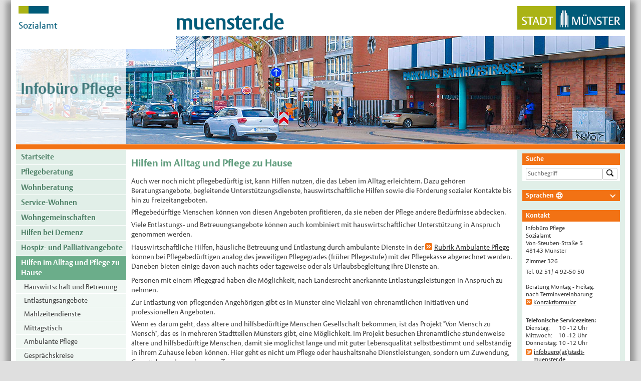

--- FILE ---
content_type: text/html; charset=utf-8
request_url: https://www.stadt-muenster.de/pflege/hilfen-im-alltag-und-pflege-zu-hause
body_size: 6530
content:
<!DOCTYPE html>
<html lang="de" class="jPanelMenu">
<head>

<meta charset="utf-8">
<!-- 
	Stadt Muenster

	This website is powered by TYPO3 - inspiring people to share!
	TYPO3 is a free open source Content Management Framework initially created by Kasper Skaarhoj and licensed under GNU/GPL.
	TYPO3 is copyright 1998-2026 of Kasper Skaarhoj. Extensions are copyright of their respective owners.
	Information and contribution at https://typo3.org/
-->




<meta http-equiv="x-ua-compatible" content="IE=edge">
<meta name="generator" content="TYPO3 CMS">
<meta name="viewport" content="width=device-width,initial-scale=1,minimum-scale=1, maximum-scale=3.0">
<meta name="twitter:card" content="summary">
<meta name="msvalidate.01" content="105971521C9F71A04BD81FE56DE5115D">


<link rel="stylesheet" href="/typo3temp/assets/css/bf38dc2668b8ac88892d0d3ffab7aacc.css?1768916267" media="all">
<link rel="stylesheet" href="fileadmin/templates/global/css/bxslider.min.css?1768913606" media="screen">
<link rel="stylesheet" href="fileadmin/templates/global/css/magnific-popup.css?1768913606" media="screen">
<link rel="stylesheet" href="fileadmin/templates/global/css/jquery-ui/jquery-ui.min.css?1768913606" media="screen">
<link rel="stylesheet" href="fileadmin/templates/global/css/gdpr-popup.css?1768913606" media="screen">
<link rel="stylesheet" href="fileadmin/templates/global/css/basis_print.css?1768913606" media="print">
<link rel="stylesheet" href="fileadmin/templates/global/css/form.css?1768913606" media="screen,print">
<link rel="stylesheet" href="fileadmin/templates/global/css/form_print.css?1768913606" media="print">
<link rel="stylesheet" href="fileadmin/templates/global/css/basis_cd.css?1768913606" media="screen,print">
<link rel="stylesheet" href="fileadmin/templates/global/css/responsive.css?1768913606" media="screen">
<link rel="stylesheet" href="fileadmin/templates/global/css/print.css?1768913606" media="print">
<link rel="stylesheet" href="fileadmin/templates/domains/stadt-muenster.de/50_pflege/css/pflege-cd.css?1768913606" media="screen,print">
<link rel="stylesheet" href="fileadmin/templates/global/css/search.css?1768913606" media="all">


<script src="/_assets/670d2169edb40123aee5a32e039f56c7/JavaScript/Libraries/jquery-3.6.3.min.js?1768913606"></script>
<script src="/_assets/670d2169edb40123aee5a32e039f56c7/JavaScript/Libraries/jquery-ui-1.13.0.js?1768913606"></script>
<script src="/_assets/670d2169edb40123aee5a32e039f56c7/JavaScript/Libraries/js.cookie-2.2.0.min.js?1768913606"></script>
<script src="/_assets/670d2169edb40123aee5a32e039f56c7/JavaScript/Libraries/script.min.js?1768913606"></script>
<script src="/_assets/670d2169edb40123aee5a32e039f56c7/JavaScript/Libraries/rd.js?1768913606"></script>
<script src="/_assets/670d2169edb40123aee5a32e039f56c7/JavaScript/Libraries/responsive-switch.min.js?1768913606"></script>
<script src="/_assets/670d2169edb40123aee5a32e039f56c7/JavaScript/Libraries/jquery.magnific-popup-fsc.js?1768913606"></script>
<script src="/_assets/670d2169edb40123aee5a32e039f56c7/JavaScript/Libraries/magnificCustomFunctionsFsc.js?1768913606"></script>
<script src="/_assets/670d2169edb40123aee5a32e039f56c7/JavaScript/Libraries/jquery.touchSwipe.js?1768913606"></script>


<script type="text/javascript" data-cmp-ab="1" src="https://cdn.consentmanager.net/delivery/autoblocking/87cad9bc1bb9.js" data-cmp-host="c.delivery.consentmanager.net" data-cmp-cdn="cdn.consentmanager.net" data-cmp-codesrc="1"></script><title>Stadt Münster: Infobüro Pflege -   Hilfen im Alltag und Pflege zu Hause</title><style type="text/css"><!----></style><meta name="DC.Audience" content="General" />
<meta name="DC.Page-type" content="Behörde" />
<link rel="canonical" href="https://www.stadt-muenster.de/pflege/hilfen-im-alltag-und-pflege-zu-hause"/>
</head>
<body>
<div id="scrollPreventer">

    <div id="seiten-wrapper">
        <!-- Mobiler Menubutton - NTW Modifikation -->
        <div class="menu-trigger"> <img src="fileadmin/templates/global/images/menu.png" alt="" /> </div>
        <!-- ENDE Mobiler Menubutton -->

        <header>

            <!-- Infos für Barrierefreiheit -->
            <h1 class="u">Stadt Münster: Infobüro Pflege - Hilfen im Alltag und Pflege zu Hause</h1><ul class="u"><li><a href="#navi-spalte">Zur Navigation</a></li><li><a href="#inhalts-spalte">Zum Inhalt der Seite</a></li><li><a href="#info-spalte">Zu den Zusatzinfos (Adresse, Kontakt)</a></li></ul>
            <!-- ENDE Infos für Barrierefreiheit -->

            <div class="amt"> <!-- alternativ kann hier das M-Logo einkommentiert werden (den Rest dann auskommentieren) -->
                    <div class="amtsfaehnchen"> <img src="fileadmin/templates/global/images/amtsfaehnchen.png" alt=""></div>
    <div class="amtsbezeichnung cnw_skip_translation">Sozialamt</div>
            </div>
            <div class="logos flexbox">
                    <div class="muenster-de"> <a href="http://www.muenster.de/">muenster.de</a> </div>
    <div class="stadt-ms"> <a href="http://www.stadt-muenster.de"><img src="fileadmin/templates/global/images/stadtlogo-muenster.png" alt=""></a></div>
            </div>

            <div class="header-overlay"><div class="header-overlay-logo flexbox"><a href="/pflege/startseite"><img src="/uploads/media/schriftzug-infobuero215gruen.png" width="220" height="189"   alt="" ></a></div></div>

            <div class="content-header">
                

    
            
        
    
                <div id="c149965" class="0 frame frame-default csc-frame-default frame-type-list frame-layout-0">
                    
                        



                    
                    
                        



    



                    
                    

    
        
    
            <div class="bx-wrapper">
                <div class="bx-viewport">
                    <ul class="bxslider">
                        
                            
                                <li>
                                    <img srcset="/fileadmin/user_upload/stadt-muenster/50_pflege/pics/header_von-steuben-strasse1220.jpg 1x, /fileadmin/_processed_/6/d/csm_header_von-steuben-strasse1220_8f108159c6.jpg 2x, /fileadmin/_processed_/6/d/csm_header_von-steuben-strasse1220_6a71be3226.jpg 3x" class="srcsetImages hidden" title="Gebäude an der Von-Steuben-Straße" alt="Fassade des Gebäudes an der Von-Steuben-Straße" src="/fileadmin/user_upload/stadt-muenster/50_pflege/pics/header_von-steuben-strasse1220.jpg" width="1220" height="215" />
                                </li>
                            
                        
                    </ul>
                </div>
            </div>
        


    


                    
                        



                    
                    
                        



                    
                </div>
            



            </div>

        </header>

        <!-- Sprungmarke zu Kontaktinformationen in der mobile Ansicht - NTW Modifikation -->
        <div id="sprungmarke"><a href="#info-spalte" class="intern">Kontakt und weitere Informationen</a></div>
        <!-- ENDE Spungsmarke-->


        <div class="streifen"> <!--  --> </div>


        <div id="hauptteil" class="flexbox"> <!-- flex-Container -->


            <div id="navi-inhalt-wrapper-spalte" class="flexbox"> <!-- flex-Container -->

                <div id="navi-spalte">
                    <nav class="hauptnavigation"><h2 class="u">Navigation</h2><ul><li><a href="/pflege/startseite" class="normal" title="Startseite">Startseite</a></li><li><a href="/pflege/pflegeberatung" class="normal" title="Pflegeberatung">Pflegeberatung</a></li><li><a href="/pflege/wohnberatung" class="normal" title="Wohnberatung">Wohnberatung</a></li><li><a href="/pflege/service-wohnen" class="normal" title="Service-Wohnen">Service-Wohnen</a></li><li><a href="/pflege/wohngemeinschaften" class="normal" title="Wohngemeinschaften">Wohngemeinschaften</a></li><li><a href="/pflege/hilfen-bei-demenz" class="normal" title="Hilfen bei Demenz">Hilfen bei Demenz</a></li><li><a href="/pflege/hospiz-und-palliativangebote" class="normal" title="Hospiz- und Palliativangebote">Hospiz- und Palliativangebote</a></li><li><a href="/pflege/hilfen-im-alltag-und-pflege-zu-hause" class="aktiv" title="Hilfen im Alltag und Pflege zu Hause">Hilfen im Alltag und Pflege zu Hause</a><ul><li><a href="/pflege/hilfen-im-alltag-und-pflege-zu-hause/hauswirtschaft-und-betreuung" class="normal" title="Hauswirtschaft und Betreuung">Hauswirtschaft und Betreuung</a></li><li><a href="/pflege/hilfen-im-alltag-und-pflege-zu-hause/entlastungsangebote" class="normal" title="Entlastungsangebote">Entlastungsangebote</a></li><li><a href="/pflege/hilfen-im-alltag-und-pflege-zu-hause/mahlzeitendienste" class="normal" title="Mahlzeitendienste">Mahlzeitendienste</a></li><li><a href="/pflege/hilfen-im-alltag-und-pflege-zu-hause/mittagstisch" class="normal" title="Mittagstisch">Mittagstisch</a></li><li><a href="/pflege/hilfen-im-alltag-und-pflege-zu-hause/ambulante-pflege" class="normal" title="Ambulante Pflege">Ambulante Pflege</a></li><li><a href="/pflege/hilfen-im-alltag-und-pflege-zu-hause/gespraechskreise" class="normal" title="Gesprächskreise">Gesprächskreise</a></li><li><a href="/pflege/hilfen-im-alltag-und-pflege-zu-hause/pflegekurse-schulung-im-haeuslichen-bereich" class="normal" title="Pflegekurse / Schulung im häuslichen Bereich">Pflegekurse / Schulung im häuslichen Bereich</a></li></ul></li><li><a href="/pflege/tagespflege-fuer-aeltere-menschen" class="normal" title="Tagespflege für ältere Menschen">Tagespflege für ältere Menschen</a></li><li><a href="/pflege/kurzzeitpflege" class="normal" title="Kurzzeitpflege">Kurzzeitpflege</a></li><li><a href="/pflege/leben-im-alten-und-pflegeheim" class="normal" title="Leben im Alten- und Pflegeheim">Leben im Alten- und Pflegeheim</a></li><li><a href="/pflege/urlaubsangebote" class="normal" title="Urlaubsangebote">Urlaubsangebote</a></li><li><a href="/pflege/kontakt" class="normal" title="Kontakt">Kontakt</a></li><li><a href="/pflege/downloadbereich" class="normal" title="Downloadbereich">Downloadbereich</a></li></ul>
                </div>
                                                                  <!-- ENDE navi-spalte -->

                <div id="inhalts-spalte">
                    <main>
                        <!--TYPO3SEARCH_begin-->

                        <!-- Infos für Barrierefreiheit -->
                        <h2 class="u">Seiteninhalt</h2>
                        <!-- ENDE Infos für Barrierefreiheit -->

                        <!-- Breadcrumbs -->
                        
                        <!-- ENDE Breadcrumbs -->

                        <h1>Hilfen im Alltag und Pflege zu Hause</h1>
                        

    
            
        
    
                <div id="c22876" class="0 frame frame-default csc-frame-default frame-type-cqlinklistnews_pi1 frame-layout-0">
                    
                        



                    
                    
                        





                    
                    

    
    
    
        
                
                    <div class="anreisser">
                

                



        
        
    

    
        

    
            
        





    

    

    

<p>Auch wer noch nicht pflegebedürftig ist, kann Hilfen nutzen, die das Leben im Alltag erleichtern. Dazu gehören Beratungsangebote, begleitende Unterstützungsdienste, hauswirtschaftliche Hilfen sowie die Förderung sozialer Kontakte bis hin zu Freizeitangeboten.</p>
<p>Pflegebedürftige Menschen können von diesen Angeboten profitieren, da sie neben der Pflege andere Bedürfnisse abdecken.</p>
<p>Viele Entlastungs- und Betreuungsangebote können auch kombiniert mit hauswirtschaftlicher Unterstützung in Anspruch genommen werden.</p>
<p>Hauswirtschaftliche Hilfen, häusliche Betreuung und Entlastung durch ambulante Dienste in der
    
        





    

    

    
        
            
                    
                        
                                <a
                                    href="/pflege/hilfen-im-alltag-und-pflege-zu-hause/ambulante-pflege"
                                    title=""
                                    target="_self"
                                    class="intern"
                                >Rubrik Ambulante Pflege</a>
                            
                    
                    
                
        
    

    

    
        
            können bei Pflegebedürftigen analog des jeweiligen Pflegegrades (früher Pflegestufe) mit der Pflegekasse abgerechnet werden. Daneben bieten einige davon auch nachts oder tageweise oder als Urlaubsbegleitung ihre Dienste an.
        
    


    
</p>

                



    
    
        
    
    
        <hr class="clear"/>
    


                
        
    

                
                    </div>
                

                
                    <hr class="clear"/>
                
            
    




                    
                        



                    
                    
                        



                    
                </div>
            




    
            
        
    
                <div id="c22879" class="0 frame frame-default csc-frame-default frame-type-cqlinklistnews_pi1 frame-layout-0">
                    
                        



                    
                    
                        





                    
                    

    
    
    
        
                

                



        
        
    

    
        

    
            
        





    

    

    

<p>Personen mit einem Pflegegrad haben die Möglichkeit, nach Landesrecht anerkannte Entlastungsleistungen in Anspruch zu nehmen.</p>
<p>Zur Entlastung von pflegenden Angehörigen gibt es in Münster eine Vielzahl von ehrenamtlichen Initiativen und professionellen Angeboten.</p>
<p>Wenn es darum geht, dass ältere und hilfsbedürftige Menschen Gesellschaft bekommen, ist das Projekt "Von Mensch zu Mensch", das es in mehreren Stadtteilen Münsters gibt, eine Möglichkeit. Im Projekt besuchen Ehrenamtliche stundenweise ältere und hilfsbedürftige Menschen, damit sie möglichst lange und mit guter Lebensqualität selbstbestimmt und selbständig in ihrem Zuhause leben können. Hier geht es nicht um Pflege oder haushaltsnahe Dienstleistungen, sondern um Zuwendung, Gespräche und gemeinsames Tun.</p>
<p>Auch viele Kirchengemeinden und Nachbarschaftshilfen sind hier aktiv.<br> Seit 2016 vermittelt das ehrenamtliche Team der Taschengeldbörse Münster Jugendliche im Alter von 13 bis 17 Jahren, die unkompliziert und ohne dauerhafte Verpflichtung ihr Taschengeld aufbessern möchten, an ältere Menschen, die bei einfachen, ungefährlichen, haushaltsnahen Tätigkeiten gelegentlich Unterstützung benötigen.
    
</p>

                



    
        
            <div class="linklist">
        

        
            <ul class="linkliste">
                
                    
                    
                        
                                <li class="extern">
                                    





    
        
            Projekt "Von Mensch zu Mensch":
        
    

    

    
        
            
                    
                        
                                <a
                                    href="http://www.mensch-muenster.de/"
                                    title="öffnet ein neues Fenster"
                                    target="_blank"
                                    class=""
                                >www.mensch-muenster.de</a>
                            
                    
                    
                
        
    

    
        <br/>
    

    
        
            Besuchsdienst im eigenen Stadtteil
        
    


                                </li>
                            
                    
                
                    
                    
                        
                                <li class="extern">
                                    





    
        
            Projekt "Taschengeldbörse Münster"
        
    

    

    
        
            
                    
                        
                                <a
                                    href="http://www.taschengeldboerse-muenster.de"
                                    title="öffnet ein neues Fenster"
                                    target="_blank"
                                    class=""
                                >www.taschengeldboerse-muenster.de</a>
                            
                    
                    
                
        
    

    
        <br/>
    

    
        
            Ein Gewinn für Alt und Jung
        
    


                                </li>
                            
                    
                
            </ul>
            
                </div>
            
    
    
        
    
    
        <hr class="clear"/>
    


                
        
    

                

                
                    <hr class="clear"/>
                
            
    




                    
                        



                    
                    
                        



                    
                </div>
            



                        
                        <footer>
                            
                            <div id="switch">
                                <a href="#" class="rs-link" data-link-desktop="Zur Desktop-Ansicht" data-link-responsive="Zur Mobilen Ansicht"></a>
                            </div>
                            <div class="footerlinks">
                                <ul><li><a href="/pflege/startseite" class="intern">Startseite</a></li>&nbsp;<li><a href="/pflege/impressum" class="intern">Impressum</a></li>&nbsp;<li><a id="privacy_protection" href="https://www.stadt-muenster.de/datenschutz.html" target="_blank" title="neues Fenster"  class="extern ">Datenschutz</a></li></ul>
                            </div>
                        </footer>

                        <!--TYPO3SEARCH_end-->
                    </main>
                    <!-- ENDE main -->
                </div>
                                                                  <!-- ENDE inhalts-spalte -->

            </div>
                                             <!-- ENDE navi-inhalt-wrapper-spalte -->

            <div id="info-spalte">

                <aside>
                    <!-- Infos für Barrierefreiheit -->
                    <h2 class="u">Zusatzinformationen</h2>
                    <!-- ENDE Infos für Barrierefreiheit -->
                    <!-- Infos für Barrierefreiheit -->
                    <a name="adresse" class="u">&nbsp;</a><h2 class="u">Adresse, Anfahrt, Öffnungszeiten</h2>
                    <!-- ENDE Infos für Barrierefreiheit -->
                    
    <div class="search-input-container">
        <div class="tx-solr-form-toggle">
            <h3>
                Suche
            </h3>
            <form class="search-input" action="/suche">
                <input class="tx-solr-q js-solr-q tx-solr-suggest tx-solr-suggest-focus form-control" type="text"
                       placeholder="Suchbegriff" name="tx_solr[q]"/>
                <button type="submit" title="Suche" class="button--search-submit">
                    <svg xmlns="http://www.w3.org/2000/svg" viewBox="0 0 16 16"><g fill="currentColor"><path d="M13.92 15c-.29 0-.56-.12-.76-.32l-2.89-2.88c-.98.68-2.16 1.04-3.36 1.04C3.65 12.85 1 10.2 1 6.92 1 3.65 3.65 1 6.92 1s5.92 2.65 5.92 5.92c0 1.19-.36 2.37-1.04 3.36l2.89 2.89c.19.19.31.47.31.76 0 .58-.49 1.07-1.08 1.07zm-7-12.58c-2.48 0-4.5 2.02-4.5 4.5s2.02 4.5 4.5 4.5 4.5-2.02 4.5-4.5-2.02-4.5-4.5-4.5z"/></g></svg>
                </button>
            </form>
            <hr>
        </div>
    </div>


                    

<div class="select-lang conword-selection">
    <div id="language" class="languages" aria-labelledby="language selection">
        <h3><a href="#">Sprachen</a><span class="languageIcon" aria-hidden="true"><svg xmlns="http://www.w3.org/2000/svg" viewBox="0 0 24 24"><path d="M11.99 2C6.47 2 2 6.48 2 12s4.47 10 9.99 10C17.52 22 22 17.52 22 12S17.52 2 11.99 2m6.93 6h-2.95a15.7 15.7 0 0 0-1.38-3.56A8.03 8.03 0 0 1 18.92 8M12 4.04c.83 1.2 1.48 2.53 1.91 3.96h-3.82c.43-1.43 1.08-2.76 1.91-3.96M4.26 14C4.1 13.36 4 12.69 4 12s.1-1.36.26-2h3.38c-.08.66-.14 1.32-.14 2s.06 1.34.14 2zm.82 2h2.95c.32 1.25.78 2.45 1.38 3.56A8 8 0 0 1 5.08 16m2.95-8H5.08a8 8 0 0 1 4.33-3.56A15.7 15.7 0 0 0 8.03 8M12 19.96c-.83-1.2-1.48-2.53-1.91-3.96h3.82c-.43 1.43-1.08 2.76-1.91 3.96M14.34 14H9.66c-.09-.66-.16-1.32-.16-2s.07-1.35.16-2h4.68c.09.65.16 1.32.16 2s-.07 1.34-.16 2m.25 5.56c.6-1.11 1.06-2.31 1.38-3.56h2.95a8.03 8.03 0 0 1-4.33 3.56M16.36 14c.08-.66.14-1.32.14-2s-.06-1.34-.14-2h3.38c.16.64.26 1.31.26 2s-.1 1.36-.26 2z"/></svg></span></h3>
        <div class="language-block">
            <ul class="language-menu" aria-labelledby="languageMenu">

            </ul>
            <span>Automatische Übersetzung, ohne Gewähr auf Richtigkeit.</span>
        </div>
    </div>
</div>


                    <!--TYPO3SEARCH_begin-->
                    
                        <div id="rechts_1">
                            

    
            
        
    
                <div id="c128359" class="0 frame frame-default csc-frame-default frame-type-cqlinklistnews_pi1 frame-layout-0">
                    
                        



                    
                    
                        





                    
                    

    
    
    
        
                

                



        
        
    

    
        

    
            
    <h3
        
        
    >
        
            Kontakt
        
    </h3>

        





    

    

    

<p>Infobüro Pflege<br>Sozialamt<br>Von-Steuben-Straße 5<br>48143 Münster</p>
<p>Zimmer 326</p>
<p>Tel. 02 51/ 4 92-50 50<br><br>Beratung Montag - Freitag:<br>nach Terminvereinbarung<br><a href="/pflege/kontakt" class="intern" title="Kontaktformular">Kontaktformular</a><br>&nbsp;</p>
<p><strong>Telefonische Servicezeiten:</strong><br>Dienstag: &nbsp; &nbsp; &nbsp;10 -12 Uhr<br>Mittwoch: &nbsp; &nbsp;10 -12 Uhr<br>Donnerstag: 10 -12 Uhr
    
</p>

                



    
        
            <div class="linklist">
        

        
            <ul class="linkliste">
                
                    
                    
                        
                                <li class="mail">
                                    





    

    

    
        
            
                    
                        
                                <a target="_self" href="#" data-mailto-token="kygjrm8gldmzscpmYqrybr+ksclqrcp,bc" data-mailto-vector="-2">infobuero(at)stadt-muenster.de</a>
                            
                    
                    
                
        
    

    

    


                                </li>
                            
                    
                
                    
                    
                        
                                <li class="extern">
                                    





    

    

    
        
            
                    
                        
                                <a
                                    href="https://geo.stadt-muenster.de/webgis/map/?strasse=von-steuben&amp;hausnummer=5&amp;text=%3Cb%3EInfob%C3%BCro%20Pflege%20im%20Sozialamt%3C/b%3E%3Cbr%3EVon-Steuben-Stra%C3%9Fe%205"
                                    title="öffnet ein neues Fenster"
                                    target="_blank"
                                    class=""
                                >Lage im Stadtplan</a>
                            
                    
                    
                
        
    

    

    


                                </li>
                            
                    
                
            </ul>
            
                </div>
            
    
    
        
    
    
        <hr class="clear"/>
    


                
        
    

                

                
                    <hr class="clear"/>
                
            
    




                    
                        



                    
                    
                        



                    
                </div>
            



                        </div>
                    
                    
                    
                    
                    <!--TYPO3SEARCH_end-->
                </aside>
            </div>
                                             <!-- ENDE info-spalte -->


                                             <!-- Infos für Barrierefreiheit -->
            <ul class="u"><li><a href="#navi-spalte">Zur Navigation</a></li><li><a href="#inhalts-spalte">Zum Inhalt der Seite</a></li><li><a href="#info-spalte">Zu den Zusatzinfos (Adresse, Kontakt)</a></li></ul>
                                             <!-- ENDE Infos für Barrierefreiheit -->

        </div>
        <!-- ENDE hauptteil -->


    </div>
    <!-- ENDE seiten-wrapper -->

</div>
<!-- ENDE scrollPreventer -->
<nav id="jPanelMenu-menu"></nav>
<script src="/_assets/e799cca3073eabb617dfebf5f7cabc53/JavaScript/JQuery/jquery.autocomplete.min.js?1768915750"></script>
<script src="/_assets/e799cca3073eabb617dfebf5f7cabc53/JavaScript/suggest_controller.js?1768915751"></script>
<script src="/_assets/e799cca3073eabb617dfebf5f7cabc53/JavaScript/facet_options_controller.js?1768915750"></script>
<script async="async" src="/typo3temp/assets/js/59cb7c5e3fccb968fb36c2e97ef8bf95.js?1768916266"></script>
<script src="/_assets/670d2169edb40123aee5a32e039f56c7/JavaScript/Plugins/Conword/conword-old.js?1768913606"></script>
<script charset="utf-8" data-cmp-vendor="c24130" id="conword-root" src="/_assets/670d2169edb40123aee5a32e039f56c7/JavaScript/Plugins/Conword/conword-lib.js?1768913606"></script>

<!-- Matomo -->
                <script type = "text/javascript" >
                var _paq = window._paq = window._paq || [];
                /* tracker methods like "setCustomDimension" should be called before "trackPageView" */
                _paq.push(['trackPageView']);
                _paq.push(['enableLinkTracking']);
                (function () {
                    var u = "//internet-webanalyse.stadt-muenster.de/";
                    var trackerURL = u + 'matomo.php';
                    _paq.push(['setTrackerUrl', trackerURL]);
                    _paq.push(['setSiteId', '5001']);
                    _paq.push(['addTracker', trackerURL, '8031']);                var d = document, g = d.createElement('script'), s = d.getElementsByTagName('script')[0];
                g.type = 'text/javascript'; g.async = true; g.defer = true; g.src = u + 'matomo.js'; s.parentNode.insertBefore(g, s);
                })();
                </script>
                <!-- End Matomo Code -->
</body>
</html>

--- FILE ---
content_type: text/css
request_url: https://www.stadt-muenster.de/pflege/fileadmin/templates/domains/stadt-muenster.de/50_pflege/css/pflege-cd.css?1768913606
body_size: 4921
content:
/* Individual-CSS für das Projekt "50-pflege" */



/* SCHRIFTFORMATIERUNG (inkl. Icons) ALLER BEREICHE (Schriftart, -groesse, -dekoration, -gewicht und -farbe, Ausrichtung, line-height, letter-spacing, etc.; KEINE Abstände) und HINTERGRUNDFARBEN */
  /* Reihenfolge für Pseudo-Klassen beachten :link :visited :hover :focus :active */

  a
  {
    color:        #333333;       
  }

  #brot a::before /* Breadcrumbs */
  {
    color:        #F27214;
  }

  /* Icons für Links IM TEXT (also KEINE Linklisten) */
  a.intern::before,
  a.extern::before,
  a.pdf::before,
  a.mail::before,
  a.top::before,
  p.csc-linkToTop a::before,
  a.pagetotop_link::before, /* Workaround (Altlast aufgrund der alten HTML-Struktur innerer Elemente) für u.a. Presseamt */
  a.back::before,
  a.back-link::before,
  .dekobild /* > p:after*/ .enlarge::before    /* Für Bilder im Text mit Bildunterschrift, geändert am 3.2. E.E. */
  {
    color:      #F27214;
  }

  /* Icons für Listen/Linklisten */
  ul li::before,    /* "normaler" Listenpunkt */
  ul li.intern::before,
  ul li.extern::before,
  ul li.pdf::before,
  ul li.punkt::before,
  ul li.mail::before,
  ul li.sprung::before
  {
    color:      #F27214;
  }

  /* Rolli-Icons */
  .rolli-picto i
  {
    color:    #F27214;
  }

header .header-overlay  /* transparenter Hintergrund für Overlay-Logo */
  {
          background:      rgba(255, 255, 255, 0.8);
  }
  
  header .header-overlay-logo.flexbox img {
    width: 215px;
    height: auto;
}

  header .header-overlay-logo.flexbox a:hover img {
    background-color: transparent;
}


 .streifen  /* Trennstreifen zwischen Kopf und Inhalt */
  {
    background-color:  #F27214;
  }

  #navi-spalte  /* Hintergrundfarbe Navi-Spalte */
  {
    background-color:  #f0f7f3;  /* Bei Änderungen nicht vergessen den responsive-Border der Info-Spalte anzupassen! */
    background-image:  none;
    background-position:top left;
    background-repeat:  repeat;
  }

  #inhalts-spalte  /* Hintergrundfarbe Inhalts-Spalte */
  {
    background-color:  #ffffff;
    background-image:  none;
    background-position:top left;
    background-repeat:  repeat;
  }

  #info-spalte  /* Hintergrundfarbe Info-Spalte */
  {
    background-color:  #e1efe8;
    background-image:  none;
    background-position:top left;
    background-repeat:  repeat;
  }

  @media screen and (min-width: 785px) and (max-width: 1024px) {
    #info-spalte
    {  /* WICHTIG: die Farbe MUSS der Hintergrundfarbe der Navi-Spalte entsprechen! */
      border-left: 220px solid #e1efe8;
    }
  }


  /* Navigation 1. Ebene */

  #navi-spalte nav li
  {
    background-color:  #e1efe8;
  }

  #navi-spalte nav li a
  {
    color:    #ffffff;
    color: #588f73;
color: #508269;
    -webkit-hyphens:  none;
    -moz-hyphens:    none;
    -ms-hyphens:    none;
    hyphens:      none;
  }

  #navi-spalte nav a.aktiv,
  #navi-spalte nav li a:hover,
  #navi-spalte nav li a:focus,
  #navi-spalte nav li a:active
  {
    background-color:  #6bad8a;
    color: #fff;
  }

  /* Navigation 2. Ebene */

  #navi-spalte nav li ul li
  {
    background-color:  #f0f7f3;
  }

  #navi-spalte nav li ul li a
  {
    color:    #444;
  }

  #navi-spalte nav li ul a.aktiv,
  #navi-spalte nav li ul li a:hover,
  #navi-spalte nav li ul li a:focus,
  #navi-spalte nav li ul li a:active
  {
    background-color:  #b5d6c4;/*#dde0a2;*/
    color:    #444;
  }

  /* Navigation 3. Ebene */

  #navi-spalte nav li ul li ul li
  {
    background-color:  #E3E8CE;
  }

  #navi-spalte nav li ul li ul li a
  {
    color:    #444;
  }

  #navi-spalte nav li ul li ul a.aktiv,
  #navi-spalte nav li ul li ul li a:hover,
  #navi-spalte nav li ul li ul li a:focus,
  #navi-spalte nav li ul li ul li a:active
  {
    background-color:  #E3E8CE;
  }


  /* Für das Aussehen des Pömpels. Achtung: Werden Größe oder vertical-align geändert, muss auch die Positionierung angepasst werden! */
  #navi-spalte nav li ul li ul a.aktiv::before,
  #navi-spalte nav li ul li ul li a:hover::before,
  #navi-spalte nav li ul li ul li a:focus::before,
  #navi-spalte nav li ul li ul li a:active::before
  {
    color:      #aaa;
  }

  main a:hover,
  main a:focus,
  main a:active,
  aside a:hover, /* Hovern auch in der rechten Spalte */
  aside a:focus,
  aside a:active
  {
    background-color: #e5e5e5;
  }


  main
  {
    color:    #444;
  }

  main h1,
  main h2,
  main h3,
  main h4
  {
    color:    #619d7e;
  }

  main h2.aktuell
  {
    background-color:  #e1efe8;
  }

  main h2.marker,
  main h3.marker,
  main h4.marker
  {
    background-color:  #e1efe8;  /* entspricht standardmäßig der Hintergrundfarbe der Navigation */
  }

  /* Zitate */
  main .zitat
  {
    background-color:  #ebebeb;
  }

  main .zitat h3
  {
    color:    #00639d;
  }

  main th /* Spaltenueberschriften von Tabellen im Inhaltsbereich */
  {
    color:        #333333;
    background-color:  #d9d9d9;
  }

  main th.zwischentitel
  {
    color:        #333333;
    background-color:  #E9E9E9;
  }

  main th,
  main td
  {
    background-color:  #eeeeee;
  }
td.nowrap,
th.nowrap {
  white-space:nowrap;
  }

  main .dekobild /* Workaround aufgrund alter HTML-Struktur der inneren Elemente. Im Dummy: .bild */
  {
    background-color:  #f0f0f0;
  }

  /* Zitate */
  main .zitat
  {
    background-color:  #ebebeb;
  }

  main .zitat h3
  {
    color:    #00639d;
  }

  /* ABC-Listen (inkl. Navigation) */
  main #abc
  {
    text-align:  center;  /* zentriert die Liste, wenn diese ein inline-block Element ist */
  }

  main #abc ul li
  {
    background-color:  #005b79;
  }

  main #abc ul li a
  {
    color:    #fff;
  }

  main #abc ul li a.aktiv,
  main #abc ul li a:hover,
  main #abc ul li a:focus,
  main #abc ul li a:active
  {
    background-color:  #AAB315;/*#a2a800;*/
  }

  /* CSS für SCHRIFTFORMATIERUNG Formulare (alleinstehende und integrierte) */
  /* Ehemalige form.css, ergänzt um Work-Around für Presseamt Galerie-Extension (die Formularstruktur in dieser Extension ist veraltet) und CSS für alte, integrierte Formulare. */

    main form
    {
      background-color:  #e5e5e5;  /* Muss der Farbe der checkbox-/radiobutton-Umrandung entsprechen. */
    }

    main form .type-text input:focus,      /* Hierdurch wird das aktive Eingabeelement hervorgehoben */
    main form .type-text textarea:focus,
    main form .type-check textarea:focus,
    main form .type-select select:focus,
    main form .formular-element input:focus,  /* input-Eingabefeld alter, integrierter Formulare (vor Form-Handler) */
    main form .formular-element textarea:focus,  /* textarea-Eingabefeld alter, integrierter Formulare (vor Form-Handler) */
    main form .formular-element select:focus,  /* selectbox-Auswahlfeld alter, integrierter Formulare (vor Form-Handler) */
    main .tx-cq-image-gallery form input:focus  /* Work-Around für Presseamt Galerie-Extension (die Formularstruktur in dieser Extension ist veraltet) */
    {
      background-color:  #fff8d1;
    }

    /* Buttons (auch im Bestätigungs-Schritt) */
    main form .submit-buttons .type-button .submit,  /* Submit-/Abschicken-Button */
    main .last-step .buttons .type-button .print,  /* Print-Button in last-step */
    main form .buttons input.submit,        /* Submit-Button alter, integrierter Formulare (vor Form-Handler) */
    main .tx-cq-image-gallery form .submit-buttons .submit-button /* Work-Around für Presseamt Galerie-Extension (die Formularstruktur in dieser Extension ist veraltet) */
    {
      background-color:  #005395;      /* wichtig bei last-step */
      color:        #ffffff;      /* wichtig bei last-step */
    }

    main form .submit-buttons .type-button .reset,  /* Reset-/Löschen-Button */
    main form .buttons input.reset,          /* Reset-Button alter, integrierter Formulare (vor Form-Handler) */
    main .tx-cq-image-gallery form .submit-buttons .reset-button /* Work-Around für Presseamt Galerie-Extension (die Formularstruktur in dieser Extension ist veraltet) */
    {
      color:        #323232;
      background-color:  #ffffff;
    }
    /* ENDE Buttons (auch im Bestätigungs-Schritt) */

  /* ENDE ehemalige form.css, ergänzt um Work-Around für Presseamt Galerie-Extension (die Formularstruktur in dieser Extension ist veraltet) und CSS für alte, integrierte Formulare. */
  /* ENDE CSS für SCHRIFTFORMATIERUNG Formulare (alleinstehende und integrierte) */


  aside h3
  {
    color:        #fff;
    background-color:  #F27214;
  }
  aside h4
  {
    padding-bottom: 0;
    margin-bottom: -0.3em;
    font-size: 1.2rem;
  }
  aside > div > div  /* Kasten-Element */
  {
    background-color:  #fff;  /* Hintergrundfarbe */
  }

  /* Formular-Style Info-Spalte (inkl. Buttons) */

  aside form input,
  aside form select,
  aside form textarea
  {
    background-color:  #fff;
  }

  aside form input:focus,
  aside form select:focus,
  aside form textarea:focus
  {
    background-color:  #fff8d1;
    border: 1px solid #005b79;
  }
  
  aside form .buttons input.submit
  {
    color:        #ffffff;
    background-color:  #005395;
  }

  aside form .buttons input.reset
  {
    color:        #323232;
  }


/* ENDE SCHRIFTFORMATIERUNG (inkl. Icons) ALLER BEREICHE (Schriftart, -groesse, -dekoration, -gewicht und -farbe, Ausrichtung, line-height, letter-spacing, etc.; KEINE Abstände) und HINTERGRUNDFARBEN */





/* SEITENGERÜST (also auch Header) und ALLGEMEINES */



  /* Blendet die Pager-Punkte des Sliders ein/aus. */
  header .content-header .bx-wrapper .bx-controls .bx-pager
  {
    display:  none;  /* Pager-Punkte aus - wenn sie eingeblendet werden sollen, muss dieser CSS-Block entfernt werden. */
  }


/* ENDE SEITENGERÜST (also auch Header) und ALLGEMEINES */


/* HAUPTNAVIGATION */
/* ENDE HAUPTNAVIGATION */


/* INHALTS- und INFOBEREICH allgemein (individ. Format. für die einz. Bereiche weiter unten festlegen) */
/* ENDE INHALTS- und INFOBEREICH allgemein (individ. Format. für die einz. Bereiche weiter unten festlegen) */


/* INHALTSBEREICH */
 /* --------- Datenbank ------------ */
div.mail::before {
content: none;
}

div.select-list {
margin-bottom: 1em;
}
main a.back-link::before  {
    font-family:  'ms-icons', sans-serif !important;
    font-size:    1em;
    font-weight:  normal;
    font-style:    normal;
    font-variant:  normal;
    text-decoration:none;
    text-transform: none;
    vertical-align:  baseline;
    /* Better Font Rendering */
    -webkit-font-smoothing:  antialiased;
    -moz-osx-font-smoothing:grayscale;
display: inline-block;
margin-right: 0.3em;
    content: "\e913";
  }



span.text-area-name {
font-family:"Vesta W01 Bold";
}

.infoBox {
position: relative;
border: 1px solid #cccccc;
border-radius: 5px;
background-color: #f0f0f0;
margin-top: 20px;
margin-bottom: 20px;
padding: 10px;
}
.contact-data,
.contact-person-data {
margin-bottom: 0.5em;
}
.contact-person-data .name .contact-key {
display: none !important;
}

.attribute-container {
margin-bottom: 4px;
clear: both;
display: block;
}
.checkboxOn,
.checkboxOff {
position: relative;
}
.attribute-container img,
.checkboxOn img,
.checkboxOff img {
padding-top: 3px;
display: inline-block !important;
margin-bottom: 4px;
}

.attribute-name {
display: inline-block;
float: left;
text-align: right;
margin-right: 10px;
}
.attribute-value {
display: block;
}
.attribute-name.text-area-name {
font-family:"Vesta W01 Bold";
}
.attribute-value.text-area {
margin-bottom: 1em;
clear: both;
}
.attribute-name.select-list-name {
display: block !important;
margin-top: 1em;
clear: both;
float: none;
text-align: left;
font-family:"Vesta W01 Bold" !important;
}
.attribute-select.select-list {
display: block;
}
.attribute-select.select-list .attribute-name {
 display: block !important;
 float: none;
 text-align: left;
}
.attribute-select.select-list .attribute-name::before {
    font-family:  'ms-icons', sans-serif !important;
    font-size:    1em;
    font-weight:  normal;
    font-style:    normal;
    font-variant:  normal;
    text-decoration:none;
    text-transform: none;
    vertical-align:  baseline;
    /* Better Font Rendering */
    -webkit-font-smoothing:  antialiased;
    -moz-osx-font-smoothing:grayscale;
display: inline-block;
margin-right: 0.3em;
margin-left: 0.4em;
    content: "\e91c";
    color: #F27214;
}

h2.offer-name {
 background-color: #f0f7f3;
 padding: 2px;
 margin: 0.8em 0 1em 0 !important;
 line-height: 1.25em !important;
 color: #333333;
}
h3.person-headline {
clear: both;
margin-top: 0.9em !important;
margin-bottom: 0 !important;
 display: block;
}
h3.attribute-headline {
clear: both;
margin-top: 1em !important;
margin-bottom: .5em;
 display: block;
}
h4.attribute-headline {
clear: both;
margin-top: 1.15em !important;
 /* font-size: 1.05em; */
 margin-bottom: .8em;
 display: block;
 color: #000000 !important;
}
.category-content h4#pflege,
.category-content h4#besuch,
.category-content h4#gruppen{
 clear: both;
 margin-top: 1em !important;
 font-size: 1.1em;
 margin-bottom: .5em;
 display: block;
 color: #000000;
 background-color: #f0f7f3;
 padding: 2px;
}
.back-link-container {
clear: both;
margin-top: 10px;
}

.contact-person-data .mail .contact-value a::before {
    font-family:  'ms-icons', sans-serif !important;
    font-size:    1em;
    font-weight:  normal;
    font-style:    normal;
    font-variant:  normal;
    text-decoration:none;
    text-transform: none;
    vertical-align:  baseline;
    /* Better Font Rendering */
    -webkit-font-smoothing:  antialiased;
    -moz-osx-font-smoothing:grayscale;
    color: #F27214;
    content: "\e91f";
display: inline-block;
margin-right: 0.2em;
margin-left: 0.1em;
}


/*-------------------------- Tabelle ------------------------- */
main table {
  margin-bottom: 1em;
}
.drei {
 padding-right: 230px;
}
td.center,
th.center {
 text-align: center;
}
td.right,
td.text-right {
 text-align: right;
}
.rechts {
 float: right;
 padding-left: 5px;
 padding-bottom: 5px;
}
.links {
 float: left;
 padding-right: 5px;
 padding-bottom: 5px;
}
.mitte {
 text-align: center;
 padding-bottom: 1em;
}
.rechts p,
.links p,
.mitte p {
 font-size: 0.85em;
}
.nowrap {
white-space: nowrap;
}


tr.single-room td,
tr.double-room td {
vertical-align: bottom !important;
}
.table-sum td,
.table-sum th,
.double-room-sum td,
.single-room-sum td {
border-bottom: 1px solid #999999;
font-family:"Vesta W01 Bold";
}
th.text-center {
text-align: center !important;
}

/* ----- Pflegekurse ----------- */
.offer-detail-container.offer-type-9 .attribute-container .attribute-name.text-area-name {
margin-top: 0.5em;
margin-bottom: 0.5em;
font-size: 1.1em;
}

/* ---- typo3-Bildauszeichnungen ---- */
.ce-textpic-center-outer,
.ce-textpic-center-inner {
position: static !important; 
float: none !important;
text-align:center;
}

.ce-textpic-center-outer img {
display:inline !important;
}





 /* ------- ENDE Datenbank ---------- */

/* ENDE INHALTSBEREICH */





/* INFOBEREICH ("rechte Spalte") */

.frame-type-textmedia-gallery-column {
    margin-left: 6px;
}

/* ENDE INFOBEREICH ("rechte Spalte") */





/* ---------------- Print --------------------- */

@media print {
 body {
  background-color: #ffffff;
  }
 #seiten-wrapper {
  box-shadow: none;
  }

  header
  {
    height:  140px;  /* Da die Kopfgrafiken im Print ausgeblendet werden, muss die height angepasst werden. */
  }

  header .amt
  {
    width:    200px;  /* Wichtig, sonst hat die Amtskennung beim Print zu viel Platz. */
  }

  header .amt .amtsbezeichnung
  {
    font-size:  12px;
  }

  header .logos.flexbox  /* Stadtlogo einrücken, damit vollständig. */
  {
    display:    inline-block!important;
    float:      right;
  }

  header .logos.flexbox .muenster-de  /* muenster.de Schriftzug */
  {
    margin:      6px 25px 0 5px;
    float:      left;
    font-size:    30px;
  }

  header .logos.flexbox .stadt-ms  /* Stadt Münster Logo */
  {
    float:      left;
  }


  header .content-header
  {
    display:  none;
  }


header .header-overlay {
  display: block;
  margin:0;
  padding:0;
  height: 70px;
  position: absolute;
  top: 70px;
  left: -50px;
  z-index:999;
  }
header .header-overlay-logo.flexbox img {
    width: 110px;
    height: auto;
   z-index:999;
}
.streifen
  {
    height:        1px;
    margin:        0.1em 0 0.1em 0;
  }

.footerlinks ul {
  display: none;
  height: 1px;
  margin: 0;
  }

  #info-spalte
  {
    background-color:  #fff!important; /* !important muss sein, da sonst background-color in tourismus.css greift. */
    border-color:    #fff!important; /* !important muss sein, da sonst background-color in tourismus.css greift. */
    width:        99%;
    page-break-before:  auto; 
    page-break-inside: avoid;
margin-top: -30px;  
  }

  #info-spalte aside
  {
    width:    99%;
    overflow:  hidden;  /* wichtig, damit dieser Container die Kindelemente umschließt (die Höhe wächst auf die Höhe des größten Kind-Elements). */
  }

  #info-spalte aside > div  /* Verhalten/Aussehen von #rechts_1, #rechts_2, usw. */
  {
    float:  left;
    margin:  0;
    width:  auto;
  }

  #info-spalte aside > div > div  /* Verhalten/Aussehen der Inhaltselemente (äußerer, umschließender div-Container) */
  {
    float:      left;
    margin-top:    0.5em;
    margin-right:  6px;
    margin-bottom:  0;
    width:      195px;
  }

  /*
  Da die Browser beim Drucken häufig Hintergrundfarben-/bilder ausblenden, legen wir als
  Workaround Rahmen um die Kästen in der rechten Spalte. */
  #info-spalte aside > div > *  /* Rahmen links/rechts */
  {
    border-left:  1px solid grey;
    border-right:  1px solid grey;
  }

  #info-spalte aside > div > div  /* Rahmen oben/unten - oben ist wichtig, da es Elemente ohne Überschrift gibt! */
  {
    border-top:    1px solid grey;
    border-bottom:  1px solid grey;
  }

  /* "bugfixing" - nötig, da die HTML-Struktur der Kästen nicht einheitlich ist. */
  #info-spalte aside > div > div > .linklist,
  #info-spalte aside > div > div > .kasten
  {
    margin-top:    0;
    margin-bottom:  0;
  }



}


--- FILE ---
content_type: text/css
request_url: https://www.stadt-muenster.de/pflege/fileadmin/templates/global/css/search.css?1768913606
body_size: 250
content:
.tx-solr-form-toggle .button--search-submit {
    background-color: #fff;
    border: 1px solid #cccccc;
    border-radius: 3px;
    flex: 0 0 auto;
    width: 30px
}

.tx-solr-autosuggest {
    border: 1px solid #CCC;
    background: #FFF;
    overflow: auto;
}

.tx-solr-form-toggle .search-input {
    display: flex;
    gap: 5px;
}

.tx-solr-suggest {
    flex: 1 1 100%;
    width: 0;
}


--- FILE ---
content_type: text/css
request_url: https://www.stadt-muenster.de/pflege/fileadmin/templates/global/css/print.css?1768913606
body_size: 2405
content:
/* PRINT-CSS neues CD */



  body,
  body .jPanelMenu-panel
  {
    background-color:  #fff;  /* Im Print soll der Hintergrund weiß sein, nicht grau. */
  }

  #seiten-wrapper
  {
    max-width:  auto!important;
    width:    99%!important;
    box-shadow:  none;      /* Im Print wird die Seitenrahmenschattierung entfernt. */
  }

  hr.clear
  {
    /*display:  none!important;*/
  }



  /* Header anpassen */
  header
  {
    height:  60px;  /* Da die Kopfgrafiken im Print ausgeblendet werden, muss die height angepasst werden. */
  }

  header .amt
  {
    width:    200px;  /* Wichtig, sonst hat die Amtskennung beim Print zu viel Platz. */
  }

  header .amt .amtsbezeichnung
  {
    font-size:  14px;
  }

  header .logos.flexbox  /* Stadtlogo einrücken, damit vollständig. */
  {
    display:    inline-block!important;
    float:      right;
  }

  header .logos.flexbox .muenster-de  /* muenster.de Schriftzug */
  {
    /* Bei Anpassung folgender Werte, muss die Druckansicht in ALLEN Browsern überprüft werden. */
    margin:      6px 25px 0 5px;
    float:      left;
    font-size:    30px;
  }

  header .logos.flexbox .stadt-ms  /* Stadt Münster Logo */
  {
    float:      left;
  }

  /* Headerelemente ausblenden, die beim Print nicht dargestellt werden sollen. */
  #seiten-wrapper .menu-trigger,
  header .u,
  header .header-overlay,
  header .content-header,
  header .sprachen      /* Sprachen-Navigation von muenster.de */
  {
    display:  none;
  }



  .streifen
  {
    clear:  both;
    height: 1px;
  }



  /* Inhaltselemente ausblenden, die beim Print nicht dargestellt werden sollen. */
  .vorlesen
  {
    display:  none;
  }

  /* Footer ausblenden */
  footer
  {
    display:  none;
  }

  /* Spalten ausblenden */
  #navi-spalte
  {
    display:  none;
  }

  /* Barrierefreihe Infos ausblenden */
  #sprungmarke,
  ul.u,
  .u
  {
    display:  none;
  }



  /* Infospalte soll unter den Inhalt rutschen */

    @-moz-document url-prefix() { /* DIESER INHALT IST FF-SPEZIFISCH */

      /* Diese Anweisungen sorgen im FF dafür, dass sich Inhalt und Info-Spalte im Print untereinander anordnen.
         In allen anderen Browsern gilt weiterhin das Flexbox-Modell (display: flex;). */
      #hauptteil
      {
        display:  block;  /* Workaround für den 1-Seiten-Print Bug von Firefox - flexbox wird ersetzt. */
      }

      #navi-inhalt-wrapper-spalte
      {
        display:  block;  /* Workaround für den 1-Seiten-Print Bug von Firefox - flexbox wird ersetzt. */
      }
    }

    /* Hierdurch ordnen sich Inhalt und Info-Spalte in "Flexbox-Browsern" (also Browsern, die nicht von
       dem FF-1-Seiten-Print Bug betroffen sind) untereinander an. */
    #hauptteil
    {
      flex-flow:  column wrap;
    }

  /* ENDE Infospalte soll unter den Inhalt rutschen */



  main h2.marker,
  main h3.marker,
  main h4.marker
  {
    border:  1px solid grey;
  }

  main #readspeaker_button1
  {
    display:  none;  /* blendet readspeaker-Button aus */
  }

  main #veranstaltungskalender .navigation
  {
    display:  none;  /* Navigation des VK ausblenden. */
  }

  #info-spalte
  {
    background-color:  #fff!important; /* !important muss sein, da sonst background-color in tourismus.css greift. */
    border-color:    #fff!important; /* !important muss sein, da sonst background-color in tourismus.css greift. */
    width:        99%;
    /* page-break-before:  always;       Dadurch erfolgt vor der Info-Spalte auf jeden Fall ein Seitenumbruch. */
   display:  block!important;
  }

  /* Kästen sollen in der Inhaltsspalte nacheinander floaten. Als Breite soll die gesamte Inhaltsbreite zur Verfügung stehen. */
  #info-spalte aside
  {
    width:    99%;
    overflow:  hidden;  /* wichtig, damit dieser Container die Kindelemente umschließt (die Höhe wächst auf die Höhe des größten Kind-Elements). */
  }

  #info-spalte aside > div  /* Verhalten/Aussehen von #rechts_1, #rechts_2, usw. */
  {
    float:  left;
    margin:  0;
    width:  auto;
  }

  #info-spalte aside > div > div  /* Verhalten/Aussehen der Inhaltselemente (äußerer, umschließender div-Container) */
  {
    float:      left;
    margin-top:    0.5em;
    margin-right:  6px;
    margin-bottom:  0.5em;
    width:      195px;
  }

  /*
  Da die Browser beim Drucken häufig Hintergrundfarben-/bilder ausblenden, legen wir als
  Workaround Rahmen um die Kästen in der rechten Spalte. */
  #info-spalte aside > div > *  /* Rahmen links/rechts */
  {
    border-left:  1px solid grey;
    border-right:  1px solid grey;
  }

  #info-spalte aside > div > div  /* Rahmen oben/unten - oben ist wichtig, da es Elemente ohne Überschrift gibt! */
  {
    border-top:    1px solid grey;
    border-bottom:  1px solid grey;
  }

  /* "bugfixing" - nötig, da die HTML-Struktur der Kästen nicht einheitlich ist. */
  #info-spalte aside > div > div > .linklist,
  #info-spalte aside > div > div > .kasten
  {
    margin-top:    0;
    margin-bottom:  0;
  }





  /* Template "Firefox-spezifisches CSS" */
  /*
  @-moz-document url-prefix() { 
    .KLASSENBEZEICHNUNG
    {
      CSS-ANWEISUNG;
      ...
    }
    ...
  }
  */





  /* PROJEKTSPEZIFISCHES CSS */
  /* ======================= */

  /* Print-CSS 13_medien */

    #presseApp .navi,
    #presseApp .paginator,
    #presseApp .suche
    {
      display:  none;
    }

    main .tx-cq-image-gallery  /* PA Bilder-Galerie */
    {
      display:  block!important;  /* Workaround für FF: ohne wird nur die 1. Seite ausgedruckt */
    }

    main .tx-cq-image-gallery .image-set
    {
      float:  left!important;  /* Workaround für FF: wird für display:block; bei main .tx-cq-image-gallery benötigt */
    }

  /* ENDE Print-CSS 13_medien */


  /* Print-CSS 80_tourismus */

    /* Inhaltselemente - Hotelbuchung, Social Media - ausblenden */
    #c59091,  /* Schnellbuchung Übernachtungen deutsch */
    #c68364,
    #c68350,
    #c68354,
    #c68358,
    #c68366,
    #c69690,

    #c74493
    {
      display:  none;
    }

    main .anreisser .dekobild
    {
      margin-top: 0.6em;
    }
    
    main .dekobild
    {
      border: none;
      float: right;
      margin-bottom: 0.4em;
      margin-left: 1em;
      margin-top: 0.4em;
      width: 200px;
    }

    /* Veranstaltungskalender */
    #veranstaltungskalender .form-control-buttons
    {
      display:  none;
    }

    #veranstaltungskalender form fieldset legend
    {
      border:  1px solid grey;
    }

  /* ENDE Print-CSS 80_tourismus */



/* ENDE PRINT-CSS neues CD */

--- FILE ---
content_type: text/javascript
request_url: https://www.stadt-muenster.de/_assets/670d2169edb40123aee5a32e039f56c7/JavaScript/Libraries/responsive-switch.min.js?1768913606
body_size: 910
content:
/*!
 * Responsive Switch 0.9.1 | @danielfilzhut | MIT/GPL2 Licensed
 */
;var responsiveSwitch=(function(){var h=parseInt(window.responsiveSwitchBreakpoint)||1024;var a="ResponsiveSwitch";var d="content";var l="data-rs";var g="data-link-desktop";var e="data-link-responsive";var o="data-always-visible";var t="rs-link";var p="rs-link-to-desktop";var f="rs-link-to-responsive";var b="rs-link-inactive";var u="rs-link-active";function s(){var v=document.querySelector('meta[name="viewport"]');if(v.getAttribute(l)==undefined){v.setAttribute(l,v.getAttribute(d))}if(v.getAttribute(d)==v.getAttribute(l)){document.cookie=a+"=true;path=/";if(document.documentElement.clientWidth!=window.innerWidth){document.location.href=i()}else{v.setAttribute(d,"width="+h+"px, initial-scale="+(document.documentElement.clientWidth/h))}}else{document.cookie=a+"=false;path=/;expires=Thu, 01 Jan 1970 00:00:01 GMT";if(document.documentElement.clientWidth!=window.innerWidth){document.location.href=i()}else{v.setAttribute(d,v.getAttribute(l))}}return false}var c=false;function m(){var w=document.querySelectorAll("."+t);for(var x=0;x<w.length;x++){var v=w[x];if(v!=undefined){n(v,f);n(v,p);n(v,b);n(v,u);if(k()){j(v,f);j(v,u);v.innerHTML=v.getAttribute(e)}else{if(document.documentElement&&(document.documentElement.clientWidth<h||v.getAttribute(o)=="true")){j(v,p);j(v,u);v.innerHTML=v.getAttribute(g)}else{j(v,b);v.innerHTML=""}}if(!c){v.addEventListener("click",function(y){y=y||window.event;y.preventDefault();q()},false)}}}c=true}function q(){s();m()}function r(){if(k()){s()}if(document.addEventListener){document.addEventListener("DOMContentLoaded",m,false);document.addEventListener("orientationchange",m,false);window.addEventListener("resize",m,false)}}function k(){return document.cookie.search(a+"=true")>-1}function j(w,v){w.className+=" "+v}function n(w,v){w.className=" "+w.className+" ";w.className=w.className.replace(" "+v+" ","")}function i(){var v=new Date();var w=v.getTime();return document.location.protocol+"//"+document.location.host+document.location.pathname+(window.location.search?window.location.search+"&":"?")+"rsTimestamp="+w+document.location.hash}r();return{toggle:q}})();

--- FILE ---
content_type: text/javascript
request_url: https://www.stadt-muenster.de/_assets/670d2169edb40123aee5a32e039f56c7/JavaScript/Libraries/magnificCustomFunctionsFsc.js?1768913606
body_size: 1240
content:
/**
 * Functions for customizing the images and image galleries with responsive effects
 *
 * @author Mustafa Balyoz citeq <balyoz@citeq.de>
 * @version 1.0.0
 *
 * For further information about magnific popup library
 * @see http://dimsemenov.com/plugins/magnific-popup/documentation.html
 *
 * For further information about touchSwipe library
 * @see https://github.com/mattbryson/TouchSwipe-Jquery-Plugin
 */
// To prevent race condition this being loaded before the library is, we need to wait for the document to be ready
jQuery(document).ready(function ($) {
    $.fn.magnificCiteqPopup = function (configOverride = {}) {
        /**
         * add swipe gestures to the magnific objects
         */
        const addSwipeGestures = () => {
            // add swipe gestures to the magnific image galleries
            $("body").swipe({
                swipeLeft: function (event, direction, distance, duration, fingerCount) {
                    $(".mfp-arrow-left").magnificPopup("next");
                },
                swipeRight: function () {
                    $(".mfp-arrow-right").magnificPopup("prev");
                },
                swipeUp: function (event, direction, distance, duration, fingerCount) {
                    $(".mfp-arrow-left").magnificPopup("prev");
                },
                swipeDown: function () {
                    $(".mfp-arrow-right").magnificPopup("next");
                },
                threshold: 50
            });
        }

        /**
         * destroy swipe gestures session
         */
        const destroySwipeGestures = () => {
            $("body").swipe("destroy");
        }

        /**
         * check if current device is a mobile device
         * @returns {*}
         */
        const checkDeviceIsMobile = () => {
            return $.magnificPopup.instance.probablyMobile;
        }

        const defaultConfig = {
            delegate: '.imageEffect',
            type: 'image',
            tClose: '',
            tLoading: '',
            mainClass: 'mfp-with-zoom',
            gallery: {
                tPrev: '',
                tNext: '',
                tCounter: '<span class="mfp-counter">%curr% / %total%</span>',
                enabled: true,
                navigateByImgClick: true,
                preload: [0, 2]
            },
            image: {
                tError: '',
                titleSrc: function (item) {
                    const description = $(item.el).parent().find('.imageDescription').first().html();
                    const copyright = $(item.el).parent().find('.imageCopyright').first().html();
                    if (description !== undefined && copyright !== undefined) {
                        return `${description} ${copyright}`;
                    }
                    if (description !== undefined) {
                        return description;
                    }
                    if (copyright !== undefined) {
                        return copyright;
                    }
                    return item.el.attr('title');
                }
            },
            callbacks: {
                open: function () {
                    //add only swipe gestures to mobile devices
                    if (checkDeviceIsMobile()) {
                        addSwipeGestures();
                    }
                },
                close: function () {
                    destroySwipeGestures();
                }
            }
        }

        $(this).magnificPopup({
            ...defaultConfig,
            ...configOverride,
        });
    }


    //magnific popup definition for images (galleries) in class csc-default and in class anreisser
    $('.frame-default, .anreisser').each(function () {
        $(this).magnificCiteqPopup();
    });
    //magnific popup definition for image galleries
    $('.ce-row').each(function () {
        $(this).magnificCiteqPopup({
            delegate: 'a[galleyzoom=1]',
        });
    });
    //magnific popup definition for image galleries in class galerie_rahmen
    $('.galerie_rahmen').each(function () {
        $(this).magnificCiteqPopup({
            delegate: 'a',
        });
    });
});


--- FILE ---
content_type: text/javascript
request_url: https://www.stadt-muenster.de/_assets/670d2169edb40123aee5a32e039f56c7/JavaScript/Plugins/Conword/conword-lib.js?1768913606
body_size: 20515
content:
function cnwi_Q(){var zJ=['Davvisámegiella','.cnw_select','Malti','This\x20page\x20is\x20automatically\x20translated\x20with\x20the\x20help\x20of\x20artificial\x20intelligence.\x20Would\x20you\x20like\x20to\x20have\x20this\x20page\x20translated\x20now?','tagName','innerHeight','Czech','nodeValue','Nauru','autotranslation','Tahitian','Belarusian','Deze\x20pagina\x20is\x20automatisch\x20vertaald\x20met\x20behulp\x20van\x20kunstmatige\x20intelligentie.\x20Wil\x20je\x20deze\x20pagina\x20nu\x20laten\x20vertalen?','Iñupiaq','Ja,\x20Seite\x20übersetzen','debug','Tłumaczenie\x20strony\x20za\x20pomocą\x20sztucznej\x20inteligencji','replaceAll','chiShona','36DaLWSi','Norsk\x20bokmål','11558YuDXYp','observe','contains','भोजपुरी','Interlingue','Deutsch','Slovenčina','беларуская\x20мова','Ganda','\x27)\x22>','Scottish\x20Gaelic','trim','->\x20enqueue\x20retranslation','Content-Type','html','\x0a\x09\x09\x09\x09\x09.cnw_language_box_progress\x20{\x0a\x20\x20\x09\x09\x09\x09\x09\x09padding:\x200px;\x0a\x20\x20\x09\x09\x09\x09\x09\x09border-radius:\x2030px;\x0a\x20\x20\x09\x09\x09\x09\x09\x09background:\x20rgba(0,\x200,\x200,\x200.25);\x0a\x20\x20\x09\x09\x09\x09\x09\x09box-shadow:\x20inset\x200\x201px\x202px\x20rgba(0,\x200,\x200,\x200.25),\x200\x201px\x20rgba(255,\x20255,\x20255,\x200.08);\x0a\x09\x09\x09\x09\x09\x09\x0a\x09\x09\x09\x09\x09}\x0a\x09\x09\x09\x09\x09.cnw_language_box_progress_bar\x20{\x0a\x20\x20\x09\x09\x09\x09\x09\x09height:\x204px;\x0a\x20\x20\x09\x09\x09\x09\x09\x09border-radius:\x2030px;\x0a\x20\x20\x09\x09\x09\x09\x09\x09background-image:\x20linear-gradient(to\x20bottom,\x20rgba(255,\x20255,\x20255,\x200.3),\x20rgba(255,\x20255,\x20255,\x200.05));\x0a\x20\x20\x09\x09\x09\x09\x09\x09transition:\x200.4s\x20linear;\x0a\x20\x20\x09\x09\x09\x09\x09\x09transition-property:\x20width,\x20background-color;\x0a\x09\x09\x09\x09\x09}\x0a\x09\x09\x09\x09\x09\x09\x0a\x09\x09\x09\x09\x09.cnw_language_box_progress-moved\x20.cnw_language_box_progress_bar\x20{\x0a\x20\x20\x09\x09\x09\x09\x09\x09opacity:\x201;\x0a\x20\x20\x09\x09\x09\x09\x09\x09width:\x2085%;\x0a\x20\x20\x09\x09\x09\x09\x09\x09background-color:\x20#39d238;\x0a\x20\x20\x09\x09\x09\x09\x09\x09animation:\x20progressAnimation\x204s;\x0a\x09\x09\x09\x09\x09}\x0a\x09\x09\x09\x09\x09cnw_language_box_progress-done\x20.cnw_language_box_progress_bar\x20{\x0a\x20\x20\x09\x09\x09\x09\x09\x09width:\x20100%;\x0a\x20\x20\x09\x09\x09\x09\x09\x09background-color:\x20#39d238;\x0a\x20\x20\x09\x09\x09\x09\x09\x09animation:\x20progressAnimation\x202s;\x0a\x09\x09\x09\x09\x09}\x0a\x09\x09\x09\x09\x09@keyframes\x20progressAnimation\x20{\x0a\x20\x20\x09\x09\x09\x09\x09\x090%\x20\x20\x20{\x20width:\x205%;\x20background-color:\x20#39d238;}\x0a\x20\x20\x09\x09\x09\x09\x09\x09100%\x20{\x20width:\x2085%;\x20background-color:\x20#39d238;\x20}\x0a\x09\x09\x09\x09\x09}\x0a\x09\x09\x09\x09','ગુજરાતી','debug_mode','innerHTML','Sardinian','ꆈꌠ꒿\x20Nuosuhxop','type','92nVnAal','Yorùbá','init_mutation_observer','Bislama','Manx','Uzbek','Aymara','Basa\x20Sunda','Kiswahili','Bosanski\x20jezik','Corsu','தமிழ்','Kurdish','now','status','తెలుగు','Tatar','French','Avestan','classic','10581720cajOht','removeItem','Bihari','аҧсуа\x20бызшәа','Venda','Danish','Russian','load','83259KqUCPB','some_parent_has_class','no\x20translations\x20found\x20in\x20response','setRequestHeader','disable_rtl_attribute','Daha\x20fazla\x20bilgi','className','Welsh','cnw-original-text-attr-','undefined','тоҷикӣ','cnw-modal-open','Faire\x20traduire\x20une\x20page\x20par\x20une\x20IA','Frysk','<strong\x20style=\x22cursor:pointer\x22\x20onclick=\x22cnw_language_box_toggle()\x22>Sprache\x20wählen</strong><p\x20class=\x22cnw_language_box_inner\x22\x20style=\x22display:none\x22>','head','Cymraeg','Ido','textContent','offsetWidth','Translate\x20page\x20with\x20AI','Ця\x20сторінка\x20автоматично\x20перекладена\x20за\x20допомогою\x20штучного\x20інтелекту.\x20Ви\x20хочете,\x20щоб\x20ця\x20сторінка\x20була\x20перекладена\x20зараз?','overrideMimeType','transition:height\x201s\x20ease;font-size:\x2016px;\x20line-height:\x2020px;border:3px\x20solid\x20#18b2ba;z-index:9999999;position:\x20fixed;bottom:50px;left:50px;border-radius:10px;box-shadow:0px\x200px\x205px\x200\x20#0003;padding:10px;background:#fff','Soomaaliga','पाऴि','xml:lang','Norwegian\x20Nynorsk','Ojibwe','right','Čeština','Ewe','Yiddish','Navajo','set_notification','татар\x20теле','日本語','function','block','Монгол\x20хэл','Suomi','autolang\x20not\x20found','Kinyarwanda','Да,\x20переведите\x20страницу','aria-label','text','Gĩkũyũ','Volapük','content','data','Estonian','value','कश्मीरी','translate_page_start:\x20','session_reset_input','ትግርኛ','log','querySelectorAll','hostname','Lithuanian','notificationbox_selector','ch\x20+\x2031px)','Malay','Sayfayı\x20yapay\x20zeka\x20ile\x20çevirin','Ελληνικά','Xitsonga','Norsk','Русский','Sango','</select>','dispatchEvent','Macedonian','notranslate','postMessage','isVisible','Croatian','cnw_cb_after','Persian','Georgian','6UnRqMG','Otjiherero','Occitan','responseText','Corsican','ဗမာစာ','open','Más\x20información','hasAttribute','lang','қазақ\x20тілі','Luganda','ଓଡ଼ିଆ','cnw_translationbox\x20cnw_skip_translation','post','Twi','furtherinformation','remove','data-bs-content','attr','set_user_language','Azerbaijani','attr###','авар\x20мацӀ','Ja,\x20vertaal\x20pagina','readyState','cnw_iframe_loaded','get_config','Swahili','TEXTAREA','Icelandic','Asụsụ\x20Igbo','61NTYkPG','Assamese','Gaeilge','toLowerCase','коми\x20кыв','Romanian','Old\x20Church\x20Slavonic','indexOf','Vietnamese','onreadystatechange','Sí,\x20traducir\x20página','protocol','Basque','<option\x20','appendChild','disable_rtl_attributexy','latest','POST','cnw_config','Tsonga','/?tl=','stringify','<span\x20class=\x22cnw_focus\x22></span>','Polish','parentNode','last_translation_ms_ago','Sindhi','Japanese','Marathi','Tswana','བོད་ཡིག','name','Komi','start_translation','get_text','ᐃᓄᒃᑎᑐᑦ','Romansh','has_been_autotranslated','Setswana','target','Oromo','&gt;','Lingala','ALL\x20ELMPTY','Shona','translate','left','length','Ekakairũ\x20Naoero','Chinese','Hausa','cnw_cb_before','Kyrgyz','prototype','apply','සිංහල','cb_before','No,\x20cancelar','\x20ms','አማርኛ','Verdere\x20informatie','Hindi','Tshivenḓa','Hebrew','error','Spanish','Plus\x20d\x27informations','DEFS','Nie,\x20anuluj','Galician','(((.+)+)+)+$','Кыргызча','retranslate','te\x20reo\x20Māori','Kazakh','Pāli','cnw_failed','Tibetan','cnw-current-language-','Kikongo','cnw_current_language_top_frame','9qVeJYm','Kirundi','->\x20start\x20retranslation!','</p>','Cette\x20page\x20est\x20traduite\x20automatiquement\x20à\x20l\x27aide\x20de\x20l\x27intelligence\x20artificielle.\x20Souhaitez-vous\x20faire\x20traduire\x20cette\x20page\x20maintenant\x20?','body','Portuguese','isiNdebele','српски\x20језик','Hayır,\x20iptal\x20et','ready','नेपाली','Zhuang','getTextNodesIn','unset_user_language','load_template','textarea','Lëtzebuergesch','Dzongkha','interactive','Aragonese','Runa\x20Simi','Afaan\x20Oromoo','རྫོང་ཁ','cnw_reset_config','Kurdî','ltr','getAttribute','split','Kikuyu','11XTyjBZ','&lt;','&sl=','Дополнительная\x20информация','Traducir\x20página\x20con\x20IA','parse','nodeType','<div>','Amharic','sf-toolbar-ajax','message','isiZulu','Wikang\x20Tagalog','Luxembourgish','Limburgish','preconnect','Kalaallisut','should_node_be_skipped','azərbaycan\x20dili','فارسی','###','translation\x20progress\x20checker:\x20still\x20in\x20progress\x20-\x20','Malayalam','SVG','description','ייִדיש','Hrvatski','Reo\x20Tahiti','\x20value=\x22','Shqip','Evet,\x20sayfayı\x20çevirin','\x0a\x0a<dialog\x20id=\x22cnw-dialog\x22\x20class=\x22cnw_modal__overlay\x22>\x0a\x0a\x09\x09\x09\x09\x09\x09<div\x20class=\x22cnw_modal__container\x22\x20role=\x22dialog\x22\x20aria-modal=\x22true\x22\x20aria-labelledby=\x22cnw-modal-title\x22>\x0a\x09\x09\x09\x09\x09\x09\x09<div\x20class=\x22cnw_modal__header\x22>\x0a\x09\x09\x09\x09\x09\x09\x09\x09<h2\x20class=\x22cnw_modal__title\x22\x20id=\x22cnw-modal-title\x22>\x0a\x09\x09\x09\x09\x09\x09\x09\x09\x09%sl-modal-title%<br><i>%tl-modal-title%</i>\x0a\x09\x09\x09\x09\x09\x09\x09\x09</h2>\x0a\x09\x09\x09\x09\x09\x09\x09\x09<button\x20class=\x22cnw_modal__close\x22\x20aria-label=\x22Close\x20modal\x22\x20data-micromodal-close></button>\x0a\x09\x09\x09\x09\x09\x09\x09</div>\x0a\x09\x09\x09\x09\x09\x09\x09<div\x20class=\x22cnw_modal__content\x22\x20id=\x22cnw-modal-content\x22>\x0a\x09\x09\x09\x09\x09\x09\x09\x09<p>\x0a\x09\x09\x09\x09\x09\x09\x09\x09\x09%sl-modal-description%<br><i>%tl-modal-description%</i>\x0a\x09\x09\x09\x09\x09\x09\x09\x09</p>\x0a\x09\x09\x09\x09\x09\x09\x09</div>\x0a\x09\x09\x09\x09\x09\x09\x09<div\x20class=\x22cnw_modal__footer\x22>\x0a\x09\x09\x09\x09\x09\x09\x09\x09<a\x20href=\x22javascript:Conword.accept_auto_translate()\x22\x20class=\x22cnw_modal__btn\x20cnw_modal__btn-primary\x22\x20\x20aria-label=\x22Translate\x20this\x20page\x20and\x20close\x20this\x20dialog\x20window\x22>%sl-modal-btn-accept%<br><i>%tl-modal-btn-accept%</i></a>\x0a\x09\x09\x09\x09\x09\x09\x09\x09<button\x20class=\x22cnw_modal__btn\x20cnw_modal__close\x22\x20data-micromodal-close\x20aria-label=\x22Close\x20this\x20dialog\x20window\x22>%sl-modal-btn-cancel%<br><i>%tl-modal-btn-cancel%</i></button>\x0a\x09\x09\x09\x09\x09\x09\x09\x09<hr>\x0a\x09\x09\x09\x09\x09\x09\x09\x09<p><a\x20href=\x22https://conword.io/automatische-uebersetzungen-modal/\x22\x20target=\x22_blank\x22>%sl-modal-furtherinformation%<br><i>%tl-modal-furtherinformation%</i></a></p>\x0a\x09\x09\x09\x09\x09\x09\x09</div>\x0a\x09\x09\x09\x09\x09\x09</div>\x0a</dialog>\x0a','Tonga','iframe','Walloon','Māori','Sesotho','Wolof','اللغة\x20العربية','translation\x20NOT\x20aborted.\x20cnw_translation_in_progress:','Kajin\x20M̧ajeļ','Non,\x20annuler','translation\x20aborted.\x20cnw_translation_in_progress:','background-image:url(','Malagasy','هَوُسَ','Bambara','башҡорт\x20теле','add','Bengali','class','toString','isInViewport','childNodes','Norsk\x20nynorsk','application/json','translation_failed','Greek','search','disable_language_switcher','Türkçe','Norwegian','#cnw-modal{display:none;}\x20body.cnw-modal-open\x20#cnw-modal{display:flex}\x20.cnw-modal-open{overflow:hidden;}\x20#cnw-dialog{position:fixed}\x20.cnw_micromodal-slide\x20.cnw_modal__container,.cnw_micromodal-slide\x20.cnw_modal__overlay,.cnw_modal__btn{will-change:transform}.cnw_modal{font-family:-apple-system,BlinkMacSystemFont,avenir\x20next,avenir,helvetica\x20neue,helvetica,ubuntu,roboto,noto,segoe\x20ui,arial,sans-serif}.cnw_modal__overlay{width:100%;margin:\x200;max-width:\x20100%;\x20max-height:\x20100%;height:100%;position:fixed;top:0;left:0;right:0;bottom:0;background:rgba(0,0,0,.6);-webkit-backdrop-filter:blur(10px);backdrop-filter:blur(10px);display:flex;justify-content:center;align-items:flex-start}.cnw_modal__container{background-color:#fff;padding:30px;max-width:500px;max-height:100vh;border-radius:4px;overflow-y:auto;box-sizing:border-box;margin-top:3rem}.cnw_modal__header{display:flex;justify-content:space-between;align-items:center}.cnw_modal__title{margin-top:0;margin-bottom:0;font-weight:600;font-size:1.25rem;line-height:1.25;color:#00449e;box-sizing:border-box}.cnw_modal__close{background:0\x200;border:0;cursor:pointer}.cnw_modal__header\x20.cnw_modal__close:before{content:\x22✕\x22}.cnw_modal__content{margin-top:2rem;margin-bottom:2rem;line-height:1.5;color:rgba(0,0,0,.8)}.cnw_modal__btn{font-size:.875rem;padding:.5rem\x201rem;background-color:#e6e6e6;color:rgba(0,0,0,.8);border-radius:.25rem;border-style:none;border-width:0;cursor:pointer;-webkit-appearance:button;text-transform:none;overflow:visible;line-height:1.15;margin:0\x201rem\x200\x200;-moz-osx-font-smoothing:grayscale;-webkit-backface-visibility:hidden;backface-visibility:hidden;-webkit-transform:translateZ(0);transform:translateZ(0);transition:transform\x20.25s\x20ease-out;transition:transform\x20.25s\x20ease-out,-webkit-transform\x20.25s\x20ease-out}.cnw_modal__btn:focus,.cnw_modal__btn:hover{-webkit-transform:scale(1.05);transform:scale(1.05)}.cnw_modal__btn-primary{background-color:#00449e;color:#fff\x20!important}.cnw_modal__footer\x20hr{margin:2rem\x20auto\x201rem;width:100%;border:0;height:1px;background:#0001}.cnw_modal__footer\x20a{font-size:.75rem;color:#00449e}@keyframes\x20mmfadeIn{from{opacity:0}to{opacity:1}}@keyframes\x20mmfadeOut{from{opacity:1}to{opacity:0}}@keyframes\x20mmslideIn{from{transform:translateY(15%)}to{transform:translateY(0)}}@keyframes\x20mmslideOut{from{transform:translateY(0)}to{transform:translateY(-10%)}}.cnw_micromodal-slide{display:none}.cnw_micromodal-slide.is-open{display:block}.cnw_micromodal-slide[aria-hidden=false]\x20.cnw_modal__overlay{animation:.3s\x20cubic-bezier(0,0,.2,1)\x20mmfadeIn}.cnw_micromodal-slide[aria-hidden=false]\x20.cnw_modal__container{animation:.3s\x20cubic-bezier(0,0,.2,1)\x20mmslideIn}.cnw_micromodal-slide[aria-hidden=true]\x20.cnw_modal__overlay{animation:.3s\x20cubic-bezier(0,0,.2,1)\x20mmfadeOut}.cnw_micromodal-slide[aria-hidden=true]\x20.cnw_modal__container{animation:.3s\x20cubic-bezier(0,0,.2,1)\x20mmslideOut}\x20.cnw_modal__overlay\x20i\x20{opacity:.7}','Cornish','options','Inupiaq','get_auto_translation_language','Akan','Inuktitut','cnw-dialog','cnw-original-text-','Sardu','føroyskt','Kanuri','Türkmen','Kongo','Ўзбек','wurde\x20übersetzt','directedit-editnode','Эта\x20страница\x20переводится\x20автоматически\x20с\x20помощью\x20искусственного\x20интеллекта.\x20Хотите,\x20чтобы\x20эта\x20страница\x20была\x20переведена\x20сейчас?','innerWidth','Albanian','NOT\x20EMPTY','application/json;charset=UTF-8','Urdu','Catalan','Northern\x20Ndebele','עברית','%sl-','translation_done','Chamorro','display','complete','Oui,\x20traduire\x20la\x20page','bottom','Додаткова\x20інформація','Faroese','href','replacevalue','Перекласти\x20сторінку\x20з\x20ШІ','تتم\x20ترجمة\x20هذه\x20الصفحة\x20تلقائيًا\x20بمساعدة\x20الذكاء\x20الاصطناعي.\x20هل\x20ترغب\x20في\x20ترجمة\x20هذه\x20الصفحة\x20الآن؟','name_en','keys','Chichewa','dir','createRange','Ukrainian','Pagina\x20vertalen\x20met\x20AI','OPTION','Svenska','getElementsByTagName','6006871pXqZdM','Panjabi','Ossetian','rtl','Microsoft.XMLHTTP','%tl-','Dutch','ພາສາ','Western\x20Frisian','translation_started','Tak,\x20przetłumacz\x20stronę','Polski','Avaric','Norwegian\x20Bokmål','get_current_language_object','<div\x20class=\x22cnw_language_box_progress\x22><div\x20class=\x22cnw_language_box_progress_bar\x22></div></div>','Nederlands','mutation:','使用\x20AI\x20翻譯頁面','Afrikaans','Bulgarian','Aragonés','isiXhosa','replace','македонски\x20јазик','чӑваш\x20чӗлхи','Tiếng\x20Việt','enq','cnw_language_box','Zulu','nodeName','Faka\x20Tonga','user_language','translation\x20request\x20+\x20replace\x20values\x20done','Nepali','Saɯ\x20cueŋƅ','सिन्धी','Thai','adding\x20onload\x20eventto\x20','Yes,\x20translate\x20page','Slovak','Bamanankan','fire_event','Latin','DOMContentLoaded','avesta','本頁面在人工智能的幫助下自動翻譯。您希望現在翻譯此頁面嗎？','top','start_auto_translation','Kernewek','Maltese','Chamoru','Igbo','title','Northern\x20Sami','മലയാളം','Magyar','choose_language','added\x20cnw_iframe_loaded','Latvian','Aymar\x20aru','style','forEach','9376409XMJCEX','get_local_text_node_index','SiSwati','Fijian','push','concat','Fula','.cnw_modal__close','current_language_is_rtl','更多信息','clean','Khmer','cnw_unset','close','Southern\x20Sotho','offsetHeight','#cnw_notification','</option>','Dansk','Так,\x20перекласти\x20сторінку','insertBefore','max-width:calc(','setAttribute','createElement','load_modern_template','SCRIPT','cnw_skip_translation','msg_to_iframe','substr','ಕನ್ನಡ','Somali',');\x22>','Tagalog','get_current_language','ترجمة\x20الصفحة\x20باستخدام\x20الذكاء\x20الاصطناعي','Turkmen','Հայերեն','Burmese','cnw_client_api_url','63320GbJsuF','offsetParent','Esta\x20página\x20se\x20traduce\x20automáticamente\x20con\x20la\x20ayuda\x20de\x20la\x20inteligencia\x20artificial.\x20Desea\x20que\x20se\x20traduzca\x20esta\x20página\x20ahora?','btn-cancel','Nein,\x20abbrechen','_ts','toUpperCase','Română','Slovenian','cnw_get_api_url','div','classList','link','Wollof','selectedIndex','documentElement','enq\x20retrans','load_classic_template','.cnw_select_wrapper','rte1','12042820jOGQxN','getBoundingClientRect','Català','.stadt-muenster.de','Ndonga','cnw_api_call','tc1','src','translation_finished','Esperanto','substring','Eʋegbe','Rumantsch\x20grischun','set_config','ਪੰਜਾਬੀ','Gaelg','start\x20retranslation?\x20last\x20try\x20-\x20','autolang\x20start:','false','Переведите\x20страницу\x20с\x20помощью\x20искусственного\x20интеллекта','mutation\x20to','是，翻譯頁面','संस्कृतम्','cnw_page_is_translated:\x20','getElementById','Irish','Lingála','Owambo','Abkhaz','Basa\x20Jawa','Bosnian','string','Kreyòl\x20ayisyen','한국어','Indonesian','বাংলা','Galego','Mongolian','Lao','Southern\x20Ndebele','Marshallese','get_pretranslated_string','chiCheŵa','Italiano','Chuvash','Seite\x20mit\x20KI\x20übersetzen\x20lassen','Afar','about:','Turkish','Íslenska','Bahasa\x20Indonesia','Pashto','addEventListener','Ikinyarwanda'];cnwi_Q=function(){return zJ;};return cnwi_Q();}var cnwi_c6=cnwi_S;(function(c,z){var c3=cnwi_S,Q=c();while(!![]){try{var S=-parseInt(c3(0x2be))/0x1*(-parseInt(c3(0x21d))/0x2)+-parseInt(c3(0x24f))/0x3+parseInt(c3(0x233))/0x4*(parseInt(c3(0x1be))/0x5)+parseInt(c3(0x29e))/0x6*(parseInt(c3(0x197))/0x7)+-parseInt(c3(0x247))/0x8*(-parseInt(c3(0x30f))/0x9)+parseInt(c3(0x1d2))/0xa*(-parseInt(c3(0x32d))/0xb)+-parseInt(c3(0x21b))/0xc*(parseInt(c3(0x158))/0xd);if(S===z)break;else Q['push'](Q['shift']());}catch(b){Q['push'](Q['shift']());}}}(cnwi_Q,0xa7e8d));var cnwi_b=(function(){var c=!![];return function(z,Q){var S=c?function(){var c4=cnwi_S;if(Q){var b=Q[c4(0x2f4)](z,arguments);return Q=null,b;}}:function(){};return c=![],S;};}()),cnwi_Z=cnwi_b(this,function(){var c5=cnwi_S;return cnwi_Z['toString']()[c5(0x123)](c5(0x304))[c5(0x11c)]()['constructor'](cnwi_Z)[c5(0x123)](c5(0x304));});cnwi_Z();var cnwi_W={'aa':{'name_en':cnwi_c6(0x200),'name':'Afaraf'},'ab':{'name_en':cnwi_c6(0x1ee),'name':cnwi_c6(0x24a)},'ae':{'name_en':cnwi_c6(0x245),'name':cnwi_c6(0x185)},'af':{'name_en':cnwi_c6(0x16b),'name':cnwi_c6(0x16b)},'ak':{'name_en':cnwi_c6(0x12c),'name':cnwi_c6(0x12c)},'am':{'name_en':cnwi_c6(0x335),'name':cnwi_c6(0x2f9)},'an':{'name_en':cnwi_c6(0x323),'name':cnwi_c6(0x16d)},'ar':{'name_en':'Arabic','name':cnwi_c6(0x10f)},'as':{'name_en':cnwi_c6(0x2bf),'name':'অসমীয়া'},'av':{'name_en':cnwi_c6(0x164),'name':cnwi_c6(0x2b5)},'ay':{'name_en':cnwi_c6(0x239),'name':cnwi_c6(0x194)},'az':{'name_en':cnwi_c6(0x2b3),'name':cnwi_c6(0xfb)},'ba':{'name_en':'Bashkir','name':cnwi_c6(0x118)},'be':{'name_en':cnwi_c6(0x213),'name':cnwi_c6(0x224)},'bg':{'name_en':cnwi_c6(0x16c),'name':'български\x20език'},'bh':{'name_en':cnwi_c6(0x249),'name':cnwi_c6(0x220)},'bi':{'name_en':cnwi_c6(0x236),'name':cnwi_c6(0x236)},'bm':{'name_en':cnwi_c6(0x117),'name':cnwi_c6(0x181)},'bn':{'name_en':cnwi_c6(0x11a),'name':cnwi_c6(0x1f5)},'bo':{'name_en':cnwi_c6(0x30b),'name':cnwi_c6(0x2dc)},'br':{'name_en':'Breton','name':'Brezhoneg'},'bs':{'name_en':cnwi_c6(0x1f0),'name':cnwi_c6(0x23c)},'ca':{'name_en':cnwi_c6(0x13e),'name':cnwi_c6(0x1d4)},'ce':{'name_en':'Chechen','name':'нохчийн\x20мотт'},'ch':{'name_en':cnwi_c6(0x143),'name':cnwi_c6(0x18b)},'co':{'name_en':cnwi_c6(0x2a2),'name':cnwi_c6(0x23d)},'cr':{'name_en':'Cree','name':'ᓀᐦᐃᔭᐍᐏᐣ'},'cs':{'name_en':cnwi_c6(0x20e),'name':cnwi_c6(0x26d)},'cu':{'name_en':cnwi_c6(0x2c4),'name':'ѩзыкъ\x20словѣньскъ'},'cv':{'name_en':cnwi_c6(0x1fe),'name':cnwi_c6(0x171)},'cy':{'name_en':cnwi_c6(0x256),'name':cnwi_c6(0x25f)},'da':{'name_en':cnwi_c6(0x24c),'name':cnwi_c6(0x1a9)},'de':{'name_en':'German','name':cnwi_c6(0x222)},'dv':{'name_en':'Divehi','name':'Dhivehi'},'dz':{'name_en':cnwi_c6(0x321),'name':cnwi_c6(0x326)},'ee':{'name_en':cnwi_c6(0x26e),'name':cnwi_c6(0x1dd)},'el':{'name_en':cnwi_c6(0x122),'name':cnwi_c6(0x28f)},'en':{'name_en':'English','name':'English'},'eo':{'name_en':cnwi_c6(0x1db),'name':cnwi_c6(0x1db)},'es':{'name_en':cnwi_c6(0x2ff),'name':'Español'},'et':{'name_en':cnwi_c6(0x281),'name':'Eesti'},'eu':{'name_en':cnwi_c6(0x2ca),'name':'Euskara'},'fa':{'name_en':cnwi_c6(0x29c),'name':cnwi_c6(0xfc)},'ff':{'name_en':cnwi_c6(0x19d),'name':'Fulfulde'},'fi':{'name_en':'Finnish','name':cnwi_c6(0x277)},'fj':{'name_en':cnwi_c6(0x19a),'name':'Vakaviti'},'fo':{'name_en':cnwi_c6(0x149),'name':cnwi_c6(0x131)},'fr':{'name_en':cnwi_c6(0x244),'name':'Français'},'fy':{'name_en':cnwi_c6(0x160),'name':cnwi_c6(0x25c)},'ga':{'name_en':cnwi_c6(0x1eb),'name':cnwi_c6(0x2c0)},'gd':{'name_en':cnwi_c6(0x227),'name':'Gàidhlig'},'gl':{'name_en':cnwi_c6(0x303),'name':cnwi_c6(0x1f6)},'gu':{'name_en':'Gujarati','name':cnwi_c6(0x22d)},'gv':{'name_en':cnwi_c6(0x237),'name':cnwi_c6(0x1e1)},'ha':{'name_en':cnwi_c6(0x2f0),'name':cnwi_c6(0x116)},'he':{'name_en':cnwi_c6(0x2fd),'name':cnwi_c6(0x140)},'hi':{'name_en':cnwi_c6(0x2fb),'name':'हिन्दी'},'ho':{'name_en':'Hiri\x20Motu','name':'Hiri\x20Motu'},'hr':{'name_en':cnwi_c6(0x29a),'name':cnwi_c6(0x103)},'ht':{'name_en':'Haitian','name':cnwi_c6(0x1f2)},'hu':{'name_en':'Hungarian','name':cnwi_c6(0x190)},'hy':{'name_en':'Armenian','name':cnwi_c6(0x1bb)},'hz':{'name_en':'Herero','name':cnwi_c6(0x29f)},'ia':{'name_en':'Interlingua','name':'Interlingua'},'id':{'name_en':cnwi_c6(0x1f4),'name':cnwi_c6(0x204)},'ie':{'name_en':cnwi_c6(0x221),'name':cnwi_c6(0x221)},'ig':{'name_en':cnwi_c6(0x18c),'name':cnwi_c6(0x2bd)},'ii':{'name_en':'Nuosu','name':cnwi_c6(0x231)},'ik':{'name_en':cnwi_c6(0x12a),'name':cnwi_c6(0x215)},'io':{'name_en':cnwi_c6(0x260),'name':'Ido'},'is':{'name_en':cnwi_c6(0x2bc),'name':cnwi_c6(0x203)},'it':{'name_en':'Italian','name':cnwi_c6(0x1fd)},'iu':{'name_en':cnwi_c6(0x12d),'name':cnwi_c6(0x2e1)},'ja':{'name_en':cnwi_c6(0x2d9),'name':cnwi_c6(0x273)},'jv':{'name_en':'Javanese','name':cnwi_c6(0x1ef)},'ka':{'name_en':cnwi_c6(0x29d),'name':'ქართული'},'kg':{'name_en':cnwi_c6(0x134),'name':cnwi_c6(0x30d)},'ki':{'name_en':cnwi_c6(0x32c),'name':cnwi_c6(0x27d)},'kj':{'name_en':'Kwanyama','name':'Kuanyama'},'kk':{'name_en':cnwi_c6(0x308),'name':cnwi_c6(0x2a8)},'kl':{'name_en':cnwi_c6(0xf9),'name':cnwi_c6(0xf9)},'km':{'name_en':cnwi_c6(0x1a2),'name':'ខេមរភាសា'},'kn':{'name_en':'Kannada','name':cnwi_c6(0x1b4)},'ko':{'name_en':'Korean','name':cnwi_c6(0x1f3)},'kr':{'name_en':'Kanuri','name':cnwi_c6(0x132)},'ks':{'name_en':'Kashmiri','name':cnwi_c6(0x283)},'ku':{'name_en':cnwi_c6(0x23f),'name':cnwi_c6(0x328)},'kv':{'name_en':cnwi_c6(0x2de),'name':cnwi_c6(0x2c2)},'kw':{'name_en':cnwi_c6(0x128),'name':cnwi_c6(0x189)},'ky':{'name_en':cnwi_c6(0x2f2),'name':cnwi_c6(0x305)},'la':{'name_en':cnwi_c6(0x183),'name':'Latine'},'lb':{'name_en':cnwi_c6(0xf6),'name':cnwi_c6(0x320)},'lg':{'name_en':cnwi_c6(0x225),'name':cnwi_c6(0x2a9)},'li':{'name_en':cnwi_c6(0xf7),'name':'Limburgs'},'ln':{'name_en':cnwi_c6(0x2e8),'name':cnwi_c6(0x1ec)},'lo':{'name_en':cnwi_c6(0x1f8),'name':cnwi_c6(0x15f)},'lt':{'name_en':cnwi_c6(0x28a),'name':'Lietuvių\x20kalba'},'lu':{'name_en':'Luba-Katanga','name':'Tshiluba'},'lv':{'name_en':cnwi_c6(0x193),'name':'Latviešu\x20valoda'},'mg':{'name_en':cnwi_c6(0x115),'name':'Fiteny\x20malagasy'},'mh':{'name_en':cnwi_c6(0x1fa),'name':cnwi_c6(0x111)},'mi':{'name_en':cnwi_c6(0x10c),'name':cnwi_c6(0x307)},'mk':{'name_en':cnwi_c6(0x296),'name':cnwi_c6(0x170)},'ml':{'name_en':cnwi_c6(0xff),'name':cnwi_c6(0x18f)},'mn':{'name_en':cnwi_c6(0x1f7),'name':cnwi_c6(0x276)},'mr':{'name_en':cnwi_c6(0x2da),'name':'मराठी'},'ms':{'name_en':cnwi_c6(0x28d),'name':'Bahasa\x20Malaysia'},'mt':{'name_en':cnwi_c6(0x18a),'name':cnwi_c6(0x20a)},'my':{'name_en':cnwi_c6(0x1bc),'name':cnwi_c6(0x2a3)},'na':{'name_en':cnwi_c6(0x210),'name':cnwi_c6(0x2ee)},'nb':{'name_en':cnwi_c6(0x165),'name':cnwi_c6(0x21c)},'nd':{'name_en':cnwi_c6(0x13f),'name':cnwi_c6(0x316)},'ne':{'name_en':cnwi_c6(0x17a),'name':cnwi_c6(0x31a)},'ng':{'name_en':cnwi_c6(0x1d6),'name':cnwi_c6(0x1ed)},'nl':{'name_en':cnwi_c6(0x15e),'name':cnwi_c6(0x168)},'nn':{'name_en':cnwi_c6(0x26a),'name':cnwi_c6(0x11f)},'no':{'name_en':cnwi_c6(0x126),'name':cnwi_c6(0x291)},'nr':{'name_en':cnwi_c6(0x1f9),'name':cnwi_c6(0x316)},'nv':{'name_en':cnwi_c6(0x270),'name':'Diné\x20bizaad'},'ny':{'name_en':cnwi_c6(0x150),'name':cnwi_c6(0x1fc)},'oc':{'name_en':cnwi_c6(0x2a0),'name':cnwi_c6(0x2a0)},'oj':{'name_en':cnwi_c6(0x26b),'name':'ᐊᓂᔑᓈᐯᒧᐎᓐ'},'om':{'name_en':cnwi_c6(0x2e6),'name':cnwi_c6(0x325)},'or':{'name_en':'Oriya','name':cnwi_c6(0x2aa)},'os':{'name_en':cnwi_c6(0x15a),'name':'ирон\x20æвзаг'},'pa':{'name_en':cnwi_c6(0x159),'name':cnwi_c6(0x1e0)},'pi':{'name_en':cnwi_c6(0x309),'name':cnwi_c6(0x268)},'pl':{'name_en':cnwi_c6(0x2d5),'name':cnwi_c6(0x163)},'ps':{'name_en':cnwi_c6(0x205),'name':'پښتو'},'pt':{'name_en':cnwi_c6(0x315),'name':'Português'},'qu':{'name_en':'Quechua','name':cnwi_c6(0x324)},'rm':{'name_en':cnwi_c6(0x2e2),'name':cnwi_c6(0x1de)},'rn':{'name_en':cnwi_c6(0x310),'name':'Ikirundi'},'ro':{'name_en':cnwi_c6(0x2c3),'name':cnwi_c6(0x1c5)},'ru':{'name_en':cnwi_c6(0x24d),'name':cnwi_c6(0x292)},'rw':{'name_en':cnwi_c6(0x279),'name':cnwi_c6(0x207)},'sa':{'name_en':'Sanskrit','name':cnwi_c6(0x1e8)},'sc':{'name_en':cnwi_c6(0x230),'name':cnwi_c6(0x130)},'sd':{'name_en':cnwi_c6(0x2d8),'name':cnwi_c6(0x17c)},'se':{'name_en':cnwi_c6(0x18e),'name':cnwi_c6(0x208)},'sg':{'name_en':cnwi_c6(0x293),'name':'yângâ\x20tî\x20sängö'},'si':{'name_en':'Sinhala','name':cnwi_c6(0x2f5)},'sk':{'name_en':cnwi_c6(0x180),'name':cnwi_c6(0x223)},'sl':{'name_en':cnwi_c6(0x1c6),'name':'Slovenščina'},'sn':{'name_en':cnwi_c6(0x2ea),'name':cnwi_c6(0x21a)},'so':{'name_en':cnwi_c6(0x1b5),'name':cnwi_c6(0x267)},'sq':{'name_en':cnwi_c6(0x13a),'name':cnwi_c6(0x106)},'sr':{'name_en':'Serbian','name':cnwi_c6(0x317)},'ss':{'name_en':'Swati','name':cnwi_c6(0x199)},'st':{'name_en':cnwi_c6(0x1a5),'name':cnwi_c6(0x10d)},'su':{'name_en':'Sundanese','name':cnwi_c6(0x23a)},'sv':{'name_en':'Swedish','name':cnwi_c6(0x156)},'sw':{'name_en':cnwi_c6(0x2ba),'name':cnwi_c6(0x23b)},'ta':{'name_en':'Tamil','name':cnwi_c6(0x23e)},'te':{'name_en':'Telugu','name':cnwi_c6(0x242)},'tg':{'name_en':'Tajik','name':cnwi_c6(0x259)},'th':{'name_en':cnwi_c6(0x17d),'name':'ไทย'},'ti':{'name_en':'Tigrinya','name':cnwi_c6(0x286)},'tk':{'name_en':cnwi_c6(0x1ba),'name':cnwi_c6(0x133)},'tl':{'name_en':cnwi_c6(0x1b7),'name':cnwi_c6(0xf5)},'tn':{'name_en':cnwi_c6(0x2db),'name':cnwi_c6(0x2e4)},'to':{'name_en':cnwi_c6(0x109),'name':cnwi_c6(0x177)},'tr':{'name_en':cnwi_c6(0x202),'name':cnwi_c6(0x125)},'ts':{'name_en':cnwi_c6(0x2d1),'name':cnwi_c6(0x290)},'tt':{'name_en':cnwi_c6(0x243),'name':cnwi_c6(0x272)},'tw':{'name_en':cnwi_c6(0x2ad),'name':cnwi_c6(0x2ad)},'ty':{'name_en':cnwi_c6(0x212),'name':cnwi_c6(0x104)},'ug':{'name_en':'Uyghur','name':'ئۇيغۇرچە‎'},'uk':{'name_en':cnwi_c6(0x153),'name':'Українська'},'ur':{'name_en':cnwi_c6(0x13d),'name':'اردو'},'uz':{'name_en':cnwi_c6(0x238),'name':cnwi_c6(0x135)},'ve':{'name_en':cnwi_c6(0x24b),'name':cnwi_c6(0x2fc)},'vi':{'name_en':cnwi_c6(0x2c6),'name':cnwi_c6(0x172)},'vo':{'name_en':cnwi_c6(0x27e),'name':cnwi_c6(0x27e)},'wa':{'name_en':cnwi_c6(0x10b),'name':'Walon'},'wo':{'name_en':cnwi_c6(0x10e),'name':cnwi_c6(0x1cb)},'xh':{'name_en':'Xhosa','name':cnwi_c6(0x16e)},'yi':{'name_en':cnwi_c6(0x26f),'name':cnwi_c6(0x102)},'yo':{'name_en':'Yoruba','name':cnwi_c6(0x234)},'za':{'name_en':cnwi_c6(0x31b),'name':cnwi_c6(0x17b)},'zh':{'name_en':cnwi_c6(0x2ef),'name':'中文'},'zu':{'name_en':cnwi_c6(0x175),'name':cnwi_c6(0x338)}},cnwi_G='muenster',cnwi_R=![],cnwi_J=cnwi_c6(0x246),cnw_available_languages=JSON[cnwi_c6(0x332)]('{\x22de\x22:{\x22name_en\x22:\x22German\x22,\x22name\x22:\x22Deutsch\x22,\x22name_de\x22:\x22Deutsch\x22,\x22rtl\x22:false,\x22text_title\x22:\x22Sprache\x20wählen:\x22,\x22text_1\x22:\x22Die\x20Seite\x20wird\x20gerade\x20übersetzt\x20…\x22,\x22text_2\x22:\x22Einen\x20Moment\x20bitte.\x22,\x22text_error\x22:\x22Beim\x20Übersetzen\x20der\x20Seite\x20ist\x20ein\x20Fehler\x20ist\x20aufgetreten.\x22},\x22nl\x22:{\x22name_en\x22:\x22Dutch\x22,\x22name\x22:\x22Nederlands\x22,\x22name_de\x22:\x22Niederländisch\x22,\x22rtl\x22:false,\x22text_title\x22:\x22Selecteer\x20de\x20taal:\x22,\x22text_1\x22:\x22De\x20pagina\x20wordt\x20vertaald...\x22,\x22text_2\x22:\x22Een\x20moment,\x20alstublieft.\x22,\x22text_error\x22:\x22Er\x20is\x20een\x20fout\x20opgetreden\x20tijdens\x20het\x20vertalen\x20van\x20de\x20pagina.\x22},\x22en\x22:{\x22name_en\x22:\x22English\x22,\x22name\x22:\x22English\x22,\x22name_de\x22:\x22Englisch\x22,\x22rtl\x22:false,\x22text_title\x22:\x22Select\x20language:\x22,\x22text_1\x22:\x22The\x20page\x20is\x20being\x20translated\x20...\x22,\x22text_2\x22:\x22One\x20moment\x20please.\x22,\x22text_error\x22:\x22An\x20error\x20occurred\x20while\x20translating\x20the\x20page.\x22},\x22uk\x22:{\x22name_en\x22:\x22Ukrainian\x22,\x22name\x22:\x22Українська\x22,\x22name_de\x22:\x22Ukrainisch\x22,\x22rtl\x22:false,\x22text_title\x22:\x22Виберіть\x20мову:\x22,\x22text_1\x22:\x22Сторінка\x20перекладається\x20...\x22,\x22text_2\x22:\x22Хвилинку,\x20будь\x20ласка.\x22,\x22text_error\x22:\x22Під\x20час\x20перекладу\x20сторінки\x20сталася\x20помилка.\x22},\x22tr\x22:{\x22name_en\x22:\x22Turkish\x22,\x22name\x22:\x22Türkçe\x22,\x22name_de\x22:\x22Türkisch\x22,\x22rtl\x22:false,\x22text_title\x22:\x22Dil\x20seçin:\x22,\x22text_1\x22:\x22Sayfa\x20çevriliyor\x20...\x22,\x22text_2\x22:\x22Bir\x20dakika\x20lütfen.\x22,\x22text_error\x22:\x22Sayfa\x20çevrilirken\x20bir\x20hata\x20oluştu.\x22},\x22ar\x22:{\x22name_en\x22:\x22Arabic\x22,\x22name\x22:\x22اللغة\x20العربية\x22,\x22name_de\x22:\x22Arabisch\x22,\x22rtl\x22:true,\x22text_title\x22:\x22Select\x20language:\x22,\x22text_1\x22:\x22The\x20page\x20is\x20being\x20translated\x20...\x22,\x22text_2\x22:\x22One\x20moment\x20please.\x22,\x22text_error\x22:\x22An\x20error\x20occurred\x20while\x20translating\x20the\x20page.\x22},\x22fr\x22:{\x22name_en\x22:\x22French\x22,\x22name\x22:\x22Français\x22,\x22name_de\x22:\x22Französisch\x22,\x22rtl\x22:false,\x22text_title\x22:\x22Select\x20language:\x22,\x22text_1\x22:\x22The\x20page\x20is\x20being\x20translated\x20...\x22,\x22text_2\x22:\x22One\x20moment\x20please.\x22,\x22text_error\x22:\x22An\x20error\x20occurred\x20while\x20translating\x20the\x20page.\x22},\x22es\x22:{\x22name_en\x22:\x22Spanish\x22,\x22name\x22:\x22Español\x22,\x22name_de\x22:\x22Spanisch\x22,\x22rtl\x22:false,\x22text_title\x22:\x22Selecciona\x20el\x20idioma:\x22,\x22text_1\x22:\x22La\x20página\x20se\x20está\x20traduciendo\x20...\x22,\x22text_2\x22:\x22Un\x20momento,\x20por\x20favor.\x22,\x22text_error\x22:\x22Se\x20ha\x20producido\x20un\x20error\x20al\x20traducir\x20la\x20página.\x22},\x22pl\x22:{\x22name_en\x22:\x22Polish\x22,\x22name\x22:\x22Polski\x22,\x22name_de\x22:\x22Polnisch\x22,\x22rtl\x22:false,\x22text_title\x22:\x22Wybierz\x20język:\x22,\x22text_1\x22:\x22Strona\x20jest\x20w\x20trakcie\x20tłumaczenia\x20...\x22,\x22text_2\x22:\x22Chwileczkę,\x20proszę.\x22,\x22text_error\x22:\x22Podczas\x20tłumaczenia\x20strony\x20wystąpił\x20błąd.\x22},\x22ru\x22:{\x22name_en\x22:\x22Russian\x22,\x22name\x22:\x22Русский\x22,\x22name_de\x22:\x22Russisch\x22,\x22rtl\x22:false,\x22text_title\x22:\x22Выберите\x20язык:\x22,\x22text_1\x22:\x22Страница\x20переводится\x20...\x22,\x22text_2\x22:\x22Одну\x20минуту,\x20пожалуйста.\x22,\x22text_error\x22:\x22При\x20переводе\x20страницы\x20произошла\x20ошибка.\x22},\x22zh\x22:{\x22name_en\x22:\x22Chinese\x22,\x22name\x22:\x22中文\x22,\x22name_de\x22:\x22Chinesisch\x22,\x22rtl\x22:false,\x22text_title\x22:\x22选择语言。\x22,\x22text_1\x22:\x22该页面目前正在翻译中...\x22,\x22text_2\x22:\x22请稍等。\x22,\x22text_error\x22:\x22在翻译该页面时发生了错误。\x22}}');;var cnwi_o=cnwi_c6(0x2ce),cnwi_n=[cnwi_c6(0x1d5)],cnwi_y={'de':{'modal-title':cnwi_c6(0x1ff),'modal-description':'Diese\x20Seite\x20wird\x20mit\x20Hilfe\x20von\x20künstlicher\x20Intelligenz\x20automatisch\x20übersetzt.\x20Möchten\x20Sie\x20diese\x20Seite\x20jetzt\x20übersetzen\x20lassen?','modal-btn-accept':cnwi_c6(0x216),'modal-btn-cancel':cnwi_c6(0x1c2),'modal-furtherinformation':'Weitere\x20Informationen'},'nl':{'modal-title':cnwi_c6(0x154),'modal-description':cnwi_c6(0x214),'modal-btn-accept':cnwi_c6(0x2b6),'modal-btn-cancel':'Nee,\x20annuleren','modal-furtherinformation':cnwi_c6(0x2fa)},'en':{'modal-title':cnwi_c6(0x263),'modal-description':cnwi_c6(0x20b),'modal-btn-accept':cnwi_c6(0x17f),'modal-btn-cancel':'No,\x20cancel','modal-furtherinformation':'More\x20information'},'uk':{'modal-title':cnwi_c6(0x14c),'modal-description':cnwi_c6(0x264),'modal-btn-accept':cnwi_c6(0x1aa),'modal-btn-cancel':'Ні,\x20скасуй.','modal-furtherinformation':cnwi_c6(0x148)},'tr':{'modal-title':cnwi_c6(0x28e),'modal-description':'Bu\x20sayfa\x20yapay\x20zeka\x20yardımıyla\x20otomatik\x20olarak\x20çevrilmiştir.\x20Bu\x20sayfanın\x20şimdi\x20çevrilmesini\x20ister\x20misiniz?','modal-btn-accept':cnwi_c6(0x107),'modal-btn-cancel':cnwi_c6(0x318),'modal-furtherinformation':cnwi_c6(0x254)},'ar':{'modal-title':cnwi_c6(0x1b9),'modal-description':cnwi_c6(0x14d),'modal-btn-accept':'نعم،\x20ترجمة\x20الصفحة','modal-btn-cancel':'لا،\x20إلغاء','modal-furtherinformation':'مزيد\x20من\x20المعلومات'},'fr':{'modal-title':cnwi_c6(0x25b),'modal-description':cnwi_c6(0x313),'modal-btn-accept':cnwi_c6(0x146),'modal-btn-cancel':cnwi_c6(0x112),'modal-furtherinformation':cnwi_c6(0x300)},'es':{'modal-title':cnwi_c6(0x331),'modal-description':cnwi_c6(0x1c0),'modal-btn-accept':cnwi_c6(0x2c8),'modal-btn-cancel':cnwi_c6(0x2f7),'modal-furtherinformation':cnwi_c6(0x2a5)},'pl':{'modal-title':cnwi_c6(0x218),'modal-description':'Ta\x20strona\x20jest\x20tłumaczona\x20automatycznie\x20za\x20pomocą\x20sztucznej\x20inteligencji.\x20Czy\x20chcesz,\x20aby\x20ta\x20strona\x20została\x20przetłumaczona\x20teraz?','modal-btn-accept':cnwi_c6(0x162),'modal-btn-cancel':cnwi_c6(0x302),'modal-furtherinformation':'Dalsze\x20informacje'},'ru':{'modal-title':cnwi_c6(0x1e5),'modal-description':cnwi_c6(0x138),'modal-btn-accept':cnwi_c6(0x27a),'modal-btn-cancel':'Нет,\x20отмена','modal-furtherinformation':cnwi_c6(0x330)},'zh':{'modal-title':cnwi_c6(0x16a),'modal-description':cnwi_c6(0x186),'modal-btn-accept':cnwi_c6(0x1e7),'modal-btn-cancel':'不，取消','modal-furtherinformation':cnwi_c6(0x1a0)}},cnwi_H,cnwi_g=cnwi_g||{},cnwi_C=window['self']!==window[cnwi_c6(0x187)],cnwi_O={},conword_config_defaults={'disable_rtl_attribute':![],'disable_language_switcher':![],'sl':'de','notificationbox_selector':cnwi_c6(0x1a7)};if(typeof conword_config!==cnwi_c6(0x258))var conword_config_user=conword_config;else var conword_config_user=conword_config_defaults;for(key in conword_config_defaults){conword_config_user['hasOwnProperty'](key)?cnwi_O[key]=conword_config_user[key]:cnwi_O[key]=conword_config_defaults[key];}var cnw_tl='de',cnwi_u=cnwi_O['sl'],cnw_current_language_object=cnw_available_languages[cnwi_u];document[cnwi_c6(0x157)](cnwi_c6(0x22b))[0x0][cnwi_c6(0x32a)](cnwi_c6(0x2a7))&&(cnwi_u=document[cnwi_c6(0x157)](cnwi_c6(0x22b))[0x0][cnwi_c6(0x32a)]('lang')['substr'](0x0,0x2));var cnw_sl=cnwi_u;document[cnwi_c6(0x157)](cnwi_c6(0x22b))[0x0][cnwi_c6(0x1ad)](cnwi_c6(0x2a7),cnwi_u);function cnwi_i(c){var c7=cnwi_c6,z=cnwi_H[c7(0x2b9)](c7(0x22e));z&&console[c7(0x217)](c);}function cnwi_F(c){var c8=cnwi_c6,z=cnwi_H[c8(0x2b9)](c8(0x22e));z&&console['trace'](c);}function cnwi_S(c,z){var Q=cnwi_Q();return cnwi_S=function(S,b){S=S-0xf5;var Z=Q[S];return Z;},cnwi_S(c,z);}if(typeof cnw_tl==='undefined')cnw_tl='en';var cnwi_p=new Array('STYLE',cnwi_c6(0x1b0),cnwi_c6(0x100),'IMG','NOSCRIPT',cnwi_c6(0x2bb),cnwi_c6(0x301)),cnwi_K=cnwi_c6(0x1b1),cnwi_t={},cnwi_V=['ready',cnwi_c6(0x161),cnwi_c6(0x1da),cnwi_c6(0x121)],cnw_translated_texts={'has_been_autotranslated':{'en':'has\x20been\x20tranlated','de':cnwi_c6(0x136)}},cnwi_B,cnwi_U;window['NodeList']&&!NodeList[cnwi_c6(0x2f3)][cnwi_c6(0x196)]&&(NodeList[cnwi_c6(0x2f3)][cnwi_c6(0x196)]=Array['prototype'][cnwi_c6(0x196)]);window[cnwi_c6(0x2ac)]=function(c,z){var c9=cnwi_c6;return fetch(c,{'method':c9(0x2cf),'headers':{'Content-Type':c9(0x120)},'body':JSON[c9(0x2d3)]({'data':z})});};var cnw_translatejson=new Array(),cnw_translateids=new Array(),cnwi_x=0xc350,cnwi_j=![],cnwi_v=![],cnwi_l=![],cnwi_P=0x0,cnw_translated_node_ids=![],cnw_translated_node_texts=![],cnwi_d,cnwi_T,cnwi_a;function cnwi_I(c){var cc=cnwi_c6;document[cc(0x206)](cc(0x184),c),document[cc(0x206)](cc(0x24e),c);}function cnwi_N(c){var cz=cnwi_c6;if(document['readyState']===cz(0x145))c();else document['readyState']===cz(0x322)?c():(document[cz(0x206)](cz(0x184),c),document[cz(0x206)]('load',c));}function cnwi_M(c){var cQ=cnwi_c6,z=document[cQ(0x288)](c);if(!z['length'])return![];if(z[cQ(0x2ed)]==0x1)return z[0x0];return z;}function cnwi_D(c,z){var cS=cnwi_c6;z[cS(0x2d6)][cS(0x1ab)](c,z['nextSibling']);}function cnwi_e(){var cb=cnwi_c6,c=cnwi_M('.cnw_language_box_inner');if(c[cb(0x195)][cb(0x144)]==cb(0x275))c[cb(0x195)][cb(0x144)]='none';else c[cb(0x195)][cb(0x144)]=cb(0x275);}var cnwi_A=![],cnwi_q,cnwi_k;function cnwi_L(){var cZ=cnwi_c6;cnwi_q=performance[cZ(0x240)]();};function cnwi_h(){var cW=cnwi_c6;cnwi_k=performance['now']();var c=cnwi_k-cnwi_q,z=Math['round'](c);cnwi_i(c+cW(0x2f8));}function cnwi_Y(c){return'https://static.conword.io/assets/img/flags/svg/'+c+'.svg';}function cnwi_r(c){var cG=cnwi_c6;return cG(0x1ac)+(c[cG(0x2ed)]+0x4)+cG(0x28c);}var cnwi_m=![],cnwi_w=![],cnwi_s=![],cnwi_X=![];function cnwi_f(c){var cR=cnwi_c6;cnwi_i('cnw_receive_iframe_message'),cnwi_i(c[cR(0x280)]);for(let z in c[cR(0x280)]){if('cnw_start_translation'==z)Conword['translate'](c[cR(0x280)][z]);}}var cnwi_E=[];function cnwi_c0(){var cJ=cnwi_c6;if(cnwi_c1)return;if(!cnwi_c2){cnwi_c2=cnwi_M('#conword-root');if(cnwi_c2[cJ(0x2ed)]>0x1)cnwi_c2=cnwi_c2[0x0];}cnwi_H=(function(){return{'msg_to_iframe':function(c){var co=cnwi_S;document['querySelectorAll'](co(0x10a))['forEach'](z=>{var cn=co;if(!z[cn(0x1c9)][cn(0x21f)](cn(0x2b8)))cnwi_E[cn(0x19b)](c),cnwi_i(cn(0x173)),cnwi_i(c);else{if(z['src'][cn(0x2c5)](cn(0x201))!==0x0){var Q=document[cn(0x1ae)]('a');Q[cn(0x14a)]=z[cn(0x1d9)];var S=Q[cn(0x2c9)]+'//'+Q[cn(0x289)];cnwi_i(cn(0x2ac)),cnwi_i(c),z['contentWindow']['postMessage'](c,S);}}});},'msg_to_top_frame':function(c){var cy=cnwi_S;parent[cy(0x298)](c,'*');},'last_translation_ms_ago':function(){if(!cnwi_A)return![];return performance['now']()-cnwi_A;},'isset':function(c,z){if(z in c)return!![];return![];},'start_auto_translation':function(c){var cH=cnwi_S;cnwi_H[cH(0x2df)](c),cnwi_H['notification'](cH(0x2e3),c);},'start_translation':function(c,z){var cg=cnwi_S;if(!cnwi_l&&c==cnwi_u)return![];if(!cnwi_m)cnwi_H[cg(0x235)]();var Q=z||{},S=![];if(cnwi_H['isset'](Q,cg(0x306)))S=!![];if(!S&&cnwi_u==c)return!![];if(cnwi_s)return cnwi_i(cg(0x113)+cnwi_s),![];else cnwi_i(cg(0x110)+cnwi_s);cnwi_s=!![],cnwi_H[cg(0x1b2)]({'cnw_start_translation':c}),cnw_tl=c,cnwi_u=c,document[cg(0x157)]('html')[0x0][cg(0x1ad)](cg(0x2a7),cnwi_u),document['getElementsByTagName'](cg(0x22b))[0x0][cg(0x1ad)](cg(0x269),cnwi_u),cnwi_H[cg(0x182)](cg(0x161)),cnwi_H['get_all_text_nodes'](c),cnwi_i(cnw_translateids),cnwi_i(cnw_translatejson_in_viewport),cnwi_i(cnw_translatejson_in_viewport[cg(0x2ed)]);if(cnw_translateids['length']==0x0&&cnw_translatejson_in_viewport[cg(0x2ed)]==0x0){cnwi_i(cg(0x2e9)),cnwi_H['translation_done']();return;}else cnwi_i(cg(0x13b));if(typeof cnwi_H[cg(0x2f1)]!==cg(0x258))cnwi_H[cg(0x2f1)]();cnwi_i('cnw_tl==cnw_sl?'+cnw_tl+'=='+cnw_sl+'\x20=>\x20'+(cnw_tl==cnw_sl));if(cnw_tl==cnw_sl){cnwi_i('tl=sl'),cnwi_i(cg(0x1e9)+cnwi_l);if(cnwi_l)cnwi_i(cnw_translatejson),cnwi_i(cnw_translateids),cnw_translatejson[cg(0x196)](function(b,Z){var cC=cg;b&&b!==cC(0x1e4)&&cnwi_H[cC(0x14b)](cnw_translateids[Z],b);}),cnw_translatejson_in_viewport[cg(0x196)](function(b,Z){var cO=cg;b&&b!=='false'&&cnwi_H[cO(0x14b)](cnw_translateids_in_viewport[Z],b);});else{}cnwi_H[cg(0x142)]();}else cnwi_P=0x2,cnwi_X=setInterval(function(){var cu=cg;cnwi_P>0x0?cnwi_i(cu(0xfe)+cnwi_P):(cnwi_i('translation\x20progress\x20checker:\x20done!\x20-\x20'+cnwi_P),clearInterval(cnwi_X),cnwi_X=![],cnwi_H[cu(0x142)]());},0x32),cnwi_H[cg(0x1d7)](cnw_tl,cnw_sl,cnw_translatejson_in_viewport,cnw_translateids_in_viewport),setTimeout(function(){cnwi_H['cnw_api_call'](cnw_tl,cnw_sl,cnw_translatejson,cnw_translateids);},0x64,cnw_tl,cnw_sl,cnw_translatejson,cnw_translateids);},'cnw_failed':function(c){var ci=cnwi_S;console[ci(0x287)]('Conword: An Error occured. Translation failed. Errorcode: '+c),cnwi_H[ci(0x182)](ci(0x121)),cnwi_H[ci(0x327)]();},'cnw_api_call':function(cnw_tl,cnw_sl,c,z){var cF=cnwi_S;if('ActiveXObject'in window)var Q=new ActiveXObject(cF(0x15c));else var Q=new XMLHttpRequest();var S=cnwi_H[cF(0x1c7)]('https://api.conword.io/'+cnwi_o+'/?tl='+cnw_tl+cF(0x32f)+cnw_sl);cnwi_i(S),Q[cF(0x2a4)]('POST',S,!![]),Q[cF(0x265)](cF(0x120)),Q[cF(0x252)](cF(0x22a),cF(0x13c)),Q[cF(0x2c7)]=function(b){var cp=cF;if(this[cp(0x2b7)]===XMLHttpRequest['DONE']&&this[cp(0x241)]===0xc8){try{cnwi_i(Q),cnwi_i(Q[cp(0x2a1)]);if(Q[cp(0x2a1)]=='')cnwi_H['cnw_failed'](cp(0x1d1));else{try{var Z=JSON[cp(0x332)](Q[cp(0x2a1)]);cnwi_i(Z);}catch(W){console['error'](W),cnwi_i(W),cnwi_H[cp(0x30a)]('prs'),Z=![];}!Z||typeof Z[cp(0x2fe)]!==cp(0x258)?(cnwi_i(Z[cp(0x2fe)]),cnwi_i(Q[cp(0x2a1)]),cnwi_H[cp(0x30a)]('toe1')):!Z||typeof Z===cp(0x1f1)||Object[cp(0x14f)](Z)[cp(0x2ed)]==0x0?cnwi_i(cp(0x251)):Z[cp(0x196)](function(G,R){var cK=cp;G&&G!==cK(0x1e4)&&(G=G[cK(0x219)]('&amp;','&'),G=G['replaceAll'](cK(0x32e),'<'),G=G['replaceAll'](cK(0x2e7),'>'),cnwi_H[cK(0x14b)](z[R],G));}),cnwi_i(cp(0x179));}}catch(G){console[cp(0x2fe)](G),cnwi_i(G),cnwi_H[cp(0x30a)](cp(0x1d8));}cnwi_P--,cnwi_P==0x0&&(cnwi_A=performance[cp(0x240)]());}},cnw_translated_node_ids=z,cnw_translated_node_texts=c,Q['send'](JSON[cF(0x2d3)](c));},'translation_done':function(){var ct=cnwi_S;cnwi_l=!![],cnwi_s=![],cnw_current_language_object=cnw_available_languages[cnwi_u];if(Conword[ct(0x19f)]())cnw_text_direction=ct(0x15b);else cnw_text_direction=ct(0x329);var c=document[ct(0x288)](ct(0x22b));for(var z=0x0;z<c[ct(0x2ed)];z++){c[z][ct(0x1ad)](ct(0x2a7),cnw_tl),cnwi_i(ct(0x2cd)),cnwi_i(cnwi_O),cnwi_i(cnwi_O[ct(0x253)]);if(!cnwi_O[ct(0x253)])c[z][ct(0x1ad)](ct(0x151),cnw_text_direction);}if(typeof cnwi_H[ct(0x29b)]!==ct(0x258))cnwi_H[ct(0x29b)]();cnwi_H['fire_event'](ct(0x142)),cnwi_w&&(cnwi_w=![],cnwi_H[ct(0x306)]());},'replacevalue':function(c,z){var cV=cnwi_S,Q=![],S,b;if((''+c)[cV(0x2c5)](cV(0x2b1))==0x0){Q=!![];var Z=(''+c)[cV(0x32b)](cV(0xfd));b=Z[0x1],S=Z[0x2],original_value=cnwi_U[S][cV(0x32a)](b);}else original_value=cnwi_B[c][cV(0x20f)];prefix='',suffix='',whitespace=String['fromCharCode'](0xa0),preservable_prefixes=['\x20',whitespace,'\x0a','\x09',':',':\x20',',',',\x20'],preservable_sufffixes=['\x20',whitespace,'\x0a','\x09'];for(var W in preservable_prefixes){preservable=preservable_prefixes[W],pl=preservable['length'];if(original_value['substr'](0x0,pl)==preservable&&z[cV(0x1b3)](0x0,pl)!=preservable)prefix=preservable;}for(var W in preservable_sufffixes){preservable=preservable_sufffixes[W],pl=preservable['length'];if(original_value[cV(0x1b3)](original_value[cV(0x2ed)]-pl)==preservable&&z[cV(0x1b3)](z[cV(0x2ed)]-pl)!=preservable)suffix=preservable;}z=prefix+z+suffix;if(Q){if(cnwi_U[S])cnwi_U[S][cV(0x1ad)](b,z);if(cnwi_U[S])cnwi_U[S][cV(0x1ad)](cV(0x30c)+b,cnwi_u);}else{local_text_node_index=cnwi_H[cV(0x198)](cnwi_B[c]),cnwi_B[c][cV(0x20f)]=z;if(cnwi_B[c][cV(0x2d6)])cnwi_B[c][cV(0x2d6)][cV(0x1ad)](cV(0x30c)+local_text_node_index,cnwi_u);}},'cnw_get_api_url':function(c){var cB=cnwi_S;cnwi_i(cB(0x1bd)),cnwi_i(cnwi_R),cnwi_i('finalurl'),cnwi_i(c);if(!cnwi_R)return c;if(cnwi_R=='mw')return'https://translations.conword.io/'+cnwi_o+cB(0x2d2)+cnw_tl+cB(0x32f)+cnw_sl;return cnwi_R+encodeURIComponent('https://api.conword.io/'+cnwi_o+'/?tl='+cnw_tl+cB(0x32f)+cnw_sl);},'load_template':function(){var cU=cnwi_S;cnwi_J==cU(0x246)?cnwi_H[cU(0x1cf)]():cnwi_H[cU(0x1af)]();},'load_modern_template':function(){var cx=cnwi_S,c=document[cx(0x1ae)](cx(0x1c8));c['id']=cx(0x174),c['style']=cx(0x266),cnwtmplstyle=cx(0x22c);var z=document[cx(0x1ae)]('style');z['innerHTML']=cnwtmplstyle,document[cx(0x25e)]['appendChild'](z),innerhtml=cx(0x167),innerhtml+=cx(0x25d);for(var Q in cnw_available_languages){lang=cnw_available_languages[Q],active=![];if(cnw_sl==Q)active=!![];innerhtml+='<br><a class="cnw_skip_translation" href="javascript:cnw_language_box_toggle();Conword.choose_language(\''+Q+cx(0x226)+lang[cx(0x2dd)]+'\x20<span\x20class=\x22cnw_skip_translation\x22>('+lang[cx(0x14e)]+')</span></a>';}innerhtml+=cx(0x312),c[cx(0x22f)]=innerhtml,document[cx(0x314)][cx(0x2cc)](c);},'load_classic_template':function(){var cj=cnwi_S;cnw_htmllanguagelist='',select_box_width=0x32;for(key in cnw_available_languages){name_in_english='\x20('+cnwi_W[key][cj(0x14e)]+')';if(key=='en')name_in_english='';option_value=cnwi_W[key][cj(0x2dd)]+''+name_in_english;if(cnwi_u==key)select_box_width=cnwi_r(option_value);cnw_htmllanguagelist+=cj(0x2cb)+(cnwi_u==key?'\x20selected=\x22selected\x22':'')+cj(0x105)+key+'\x22>'+option_value+cj(0x1a8);}cnw_translationboxhtml='<div\x20class=\x22cnw_select_wrapper\x22\x20style=\x22'+select_box_width+'\x22>'+'<select aria-label="Sprache wählen" id="cnw_select" class="cnw_select" onchange="Conword.translate(this.value);" style="background-position:0  !important;background-image:url('+cnwi_Y(cnwi_u)+cj(0x1b6)+cnw_htmllanguagelist+cj(0x294)+cj(0x2d4)+'</div>';var c=document[cj(0x1ae)](cj(0x1c8));c[cj(0x1ad)](cj(0x11b),cj(0x2ab)),c[cj(0x22f)]=cnw_translationboxhtml,document[cj(0x314)]['appendChild'](c);var z=document['createElement'](cj(0x195));z[cj(0x22f)]='.cnw_translationbox{position:fixed;bottom:30px;left:30px;z-index:9999999999;background:#f5f5f5;border:1px\x20solid\x20rgba(0,0,0,.2);border-radius:5px;padding:3px;color:#282828;box-shadow:0\x202px\x206px\x20rgba(0,0,0,.5)}select.cnw_select{-webkit-appearance:none;-moz-appearance:none;appearance:none;background-color:transparent;border:none;padding:0\x200\x200\x2031px;margin:0;width:100%;font-family:Arial;height:20px!important;cursor:inherit;line-height:inherit;z-index:1;outline:0;background-repeat:no-repeat;font-size:18px;color:#282828}select.cnw_select::-ms-expand{display:none}.cnw_select_wrapper{display:grid;grid-template-areas:\x22select\x22;align-items:center;position:relative;border:1px\x20solid\x20var(--select-border);border-radius:0;padding:6px;font-size:18px;cursor:pointer;line-height:1.1}.cnw_select_wrapper\x20select,.cnw_select_wrapper::after{grid-area:select}.cnw_select_wrapper:not(.select--multiple)::after{content:\x22\x22;justify-self:end;width:.8em;height:.5em;background-color:var(--select-arrow);-webkit-clip-path:polygon(100%\x200%,0\x200%,50%\x20100%);clip-path:polygon(100%\x200%,0\x200%,50%\x20100%)}select.cnw_select:focus+.cnw_focus{position:absolute;top:-1px;left:-1px;right:-1px;bottom:-1px;border:2px\x20solid\x20var(--select-focus);border-radius:inherit}select.cnw_select[multiple]{padding-right:0;height:6rem}select.cnw_select[multiple]\x20option{white-space:normal;outline-color:var(--select-focus)}.cnw_select--disabled{cursor:not-allowed;background-color:#eee;background-image:linear-gradient(to\x20top,#ddd,#eee\x2033%)}label.cnw_label{font-size:1.125rem;font-weight:500}.cnw_select_wrapper+label{margin-top:2rem}body.cnw_block_scroll,html.cnw_block_scroll{overflow:hidden}',document['head'][cj(0x2cc)](z),document[cj(0x206)]('Conword:translation_started',function(){var cv=cj;cnwi_i('listened to Conword:translation_started');var Q=cnwi_M(cv(0x209));if(Q[0x0]&&Q[0x0][cv(0x176)]==cv(0x155))Q=[Q];cnwi_i('t1'),cnwi_i(typeof Q),cnwi_i(Q);for(var S=0x0;S<Q[cv(0x2ed)];S++){selectbox=Q[S],selectbox[cv(0x282)]=cnwi_u,cnwi_i(selectbox);if(selectbox[cv(0x1cc)]in selectbox[cv(0x129)]){var b=selectbox[cv(0x129)][selectbox['selectedIndex']][cv(0x282)],Z=selectbox[cv(0x129)][selectbox[cv(0x1cc)]][cv(0x27c)];selectbox[cv(0x195)]=cv(0x114)+cnwi_Y(b)+');background-position:left\x20!important',cnwi_M(cv(0x1d0))[cv(0x195)]=cnwi_r(Z);}}});},'get_pretranslated_string':function(c,z){return cnwi_y[z][c]??'';},'init_modal_box':function(){var cl=cnwi_S,c=cnwi_u,z=cnwi_H[cl(0x12b)](),Q=document[cl(0x1ae)](cl(0x195));Q['innerHTML']=cl(0x127),document['head'][cl(0x2cc)](Q),cnw_modalboxhtml=cl(0x108),modalbox_string_keys=[cl(0x18d),cl(0x101),'btn-accept',cl(0x1c1),cl(0x2ae)];for(Z in modalbox_string_keys){string_key='modal-'+modalbox_string_keys[Z],cnw_modalboxhtml=cnw_modalboxhtml['replaceAll'](cl(0x141)+string_key+'%',cnwi_H[cl(0x1fb)](string_key,c)),cnw_modalboxhtml=cnw_modalboxhtml[cl(0x219)](cl(0x15d)+string_key+'%',cnwi_H[cl(0x1fb)](string_key,z));}var S=document[cl(0x1ae)](cl(0x1c8));S[cl(0x1ad)]('id','cnw-modal'),S['innerHTML']=cnw_modalboxhtml,document['body'][cl(0x2cc)](S),cnwi_d=document[cl(0x1ea)](cl(0x12e));var b=document[cl(0x288)](cl(0x19e)),Z;for(Z=0x0;Z<b['length'];++Z){b[Z][cl(0x206)]('click',()=>{cnwi_d['close']();});}cnwi_d[cl(0x206)](cl(0x1a4),()=>{var cP=cl;document[cP(0x314)]['classList'][cP(0x2af)](cP(0x25a));}),cnwi_d['showModal'](),document[cl(0x314)][cl(0x1c9)][cl(0x119)]('cnw-modal-open');},'get_auto_translation_language':function(){var cd=cnwi_S,cnw_translate_page_start=-0x1,c='conword_translate';if(location[cd(0x14a)]['indexOf']('?'+c+'=')>-0x1)cnw_translate_page_start=location[cd(0x14a)][cd(0x2c5)]('?'+c+'=');else{if(location[cd(0x14a)][cd(0x2c5)]('&'+c+'=')>-0x1)cnw_translate_page_start=location['href']['indexOf']('&'+c+'=');else{if(location['href'][cd(0x2c5)]('#'+c+'=')>-0x1)cnw_translate_page_start=location['href'][cd(0x2c5)]('#'+c+'=');}}cnwi_i(cd(0x284)+cnw_translate_page_start);if(cnw_translate_page_start>-0x1){cnw_translate_page_start+=('&'+c+'=')['length'],cnw_translate_page_start_lang=location[cd(0x14a)][cd(0x1dc)](cnw_translate_page_start,cnw_translate_page_start+0x2),cnwi_i(cd(0x1e3)+cnw_translate_page_start),cnwi_i('autolang\x20startlang:'+cnw_translate_page_start_lang);if(cnw_translate_page_start_lang in cnw_available_languages)return cnw_translate_page_start_lang;else return cnwi_i(cd(0x278)),![];}return![];},'accept_auto_translate':function(){var cT=cnwi_S;Conword['translate'](cnwi_H[cT(0x12b)]()),cnwi_d[cT(0x1a4)]();},'events':function(c){},'fire_event':function(c){var ca=cnwi_S;cnwi_i('Casting Event: Conword:'+c);var z=new CustomEvent('Conword:'+c);document[ca(0x295)](z);},'cnw_cb_before':function(){var cI=cnwi_S;cnwi_i(cI(0x2f6));},'cnw_cb_after':function(){cnwi_i('cb_after');},'cnw_reset_config':function(){var cN=cnwi_S;localStorage[cN(0x248)](cN(0x2d0));},'get_config':function(c){var cM=cnwi_S;cnw_config_raw=localStorage['getItem'](cM(0x2d0));(!cnw_config_raw||cnw_config_raw==''||cnw_config_raw=='{}')&&(cnwi_H[cM(0x327)](),cnw_config_raw=JSON[cM(0x2d3)]({}));try{cnwi_g=JSON['parse'](cnw_config_raw);}catch(z){cnwi_g=![];}(!cnwi_g||typeof cnwi_g===cM(0x1f1))&&(cnwi_H[cM(0x327)](),cnwi_g={});if(typeof c===cM(0x258))return cnwi_g;if(!Object[cM(0x14f)](cnwi_g)[cM(0x2ed)]||!(c in cnwi_g))return![];if(!(c+cM(0x1c3)in cnwi_g))return cnwi_H[cM(0x1df)](c,cM(0x1a3)),![];config_age_ms=Date[cM(0x240)]()-cnwi_g[c+'_ts'],config_age_h=config_age_ms/0x3e8/0x3c/0x3c;if(config_age_h>0x2)return cnwi_H[cM(0x1df)](c,cM(0x1a3)),![];return cnwi_g[c];return![];},'set_config':function(c,z){var cD=cnwi_S;cnwi_g=cnwi_H['get_config']();if(z!=cD(0x1a3))cnwi_g[c]=z,cnwi_g[c+cD(0x1c3)]=Date[cD(0x240)]();else{if(c in cnwi_g)delete cnwi_g[c];if(c+cD(0x1c3)in cnwi_g)delete cnwi_g[c+'_ts'];}if(Object[cD(0x14f)](cnwi_g)['length']>0x0)localStorage['setItem']('cnw_config',JSON[cD(0x2d3)](cnwi_g));else cnwi_H[cD(0x327)]();return cnwi_g[c];},'set_notification':function(c,z){var ce=cnwi_S;noticebox=cnwi_M(cnwi_H[ce(0x2b9)](ce(0x28b))),noticebox&&(notice_html=ce(0x334)+z+'</div>',noticebox[ce(0x22f)]+=notice_html);},'notification':function(c,z){var cA=cnwi_S;cnwi_H[cA(0x271)](c,cnwi_H[cA(0x2e0)](c,z));var Q={'has_been_autotranslated':cA(0x211),'autotransalation_activated':cA(0x211)};},'get_text':function(c,z){if(c in cnw_translated_texts&&z in cnw_translated_texts[c])return cnw_translated_texts[c][z];return![];},'set_user_language':function(c){var cq=cnwi_S;return cnwi_H[cq(0x1df)](cq(0x178),c);},'unset_user_language':function(){var ck=cnwi_S;return cnwi_H[ck(0x1df)](ck(0x178),'cnw_unset');},'get_user_language':function(){var cL=cnwi_S;return cnwi_H[cL(0x2b9)](cL(0x178));},'isInViewport':function(c){var ch=cnwi_S;if(c[ch(0x333)]==0x3)range=document[ch(0x152)](),range['selectNode'](c),rect=range['getBoundingClientRect']();else rect=c[ch(0x1d3)]();return expand=0x64,rect['top']+expand>=0x0&&rect[ch(0x2ec)]+expand>=0x0&&rect[ch(0x147)]-expand<=(window[ch(0x20d)]||document[ch(0x1cd)]['clientHeight'])&&rect[ch(0x26c)]-expand<=(window[ch(0x139)]||document['documentElement']['clientWidth']);},'isVisible':function(c){var cY=cnwi_S;return c[cY(0x333)]==0x3&&(c=c[cY(0x2d6)]),Boolean(c[cY(0x1bf)]||c[cY(0x262)]||c[cY(0x1a6)]);},'retranslate':function(){var cr=cnwi_S;cnwi_i(cr(0x1e2)+cnwi_H[cr(0x2d7)]()+'ms\x20ago'),!cnwi_s&&cnwi_P==0x0?(cnwi_i(cr(0x311)),cnwi_H[cr(0x2df)](cnwi_u,{'retranslate':!![]})):(cnwi_i(cr(0x229)),cnwi_w=!![]);},'get_local_text_node_index':function(c){var cm=cnwi_S,z=0x0;if(c){if(c[cm(0x2d6)]&&c[cm(0x2d6)][cm(0x11e)])for(var Q=c[cm(0x2d6)]['childNodes'],S=Q[cm(0x2ed)];S--;){var b=Q[S],Z=b[cm(0x333)];if(Z==0x3&&b[cm(0x261)]==c[cm(0x261)])return z;z++;}}return z;},'should_node_be_skipped':function(c,z){var cw=cnwi_S;z=typeof z==='undefined'?![]:z;if(!z){if(cnwi_p['indexOf'](c[cw(0x20c)][cw(0x1c4)]())>-0x1)return!![];}if(typeof c[cw(0x255)]!=cw(0x258)&&typeof c[cw(0x255)]['indexOf']===cw(0x274)&&c[cw(0x255)][cw(0x2c5)](cnwi_K)!=-0x1)return!![];if(typeof c[cw(0x255)]!='undefined'&&typeof c[cw(0x255)][cw(0x2c5)]===cw(0x274)&&c[cw(0x255)][cw(0x2c5)](cw(0x297))!=-0x1)return!![];if(c[cw(0x32a)]('translate')&&c[cw(0x32a)](cw(0x2eb))[cw(0x2c1)]()=='no')return!![];if(c[cw(0x2a6)]('data-conword-skip-translation'))return!![];if(typeof c[cw(0x255)]!=cw(0x258)&&typeof c['className'][cw(0x2c5)]===cw(0x274)&&c[cw(0x255)][cw(0x2c5)](cw(0x137))!=-0x1)return!![];if(typeof c['className']!='undefined'&&typeof c['className'][cw(0x2c5)]==='function'&&c['className'][cw(0x2c5)]('sf-toolbar')!=-0x1)return!![];if(typeof c[cw(0x255)]!=cw(0x258)&&typeof c[cw(0x255)][cw(0x2c5)]==='function'&&c[cw(0x255)][cw(0x2c5)](cw(0x336))!=-0x1)return!![];if(typeof c[cw(0x255)]!=cw(0x258)&&typeof c[cw(0x255)][cw(0x2c5)]===cw(0x274)&&c[cw(0x255)]['indexOf']('sf-ajax-request')!=-0x1)return!![];if(typeof c[cw(0x255)]!=cw(0x258)&&typeof c[cw(0x255)][cw(0x2c5)]===cw(0x274)&&c[cw(0x255)][cw(0x2c5)]('sf-toolbar-ajax-request-list')!=-0x1)return!![];return![];},'get_all_text_nodes':function(c){var cs=cnwi_S,z=0x0,Q=0x0;cnw_translatejson=new Array(),cnw_translateids=new Array(),cnw_translatejson_in_viewport=new Array(),cnw_translateids_in_viewport=new Array();var S=0x0;title_textnode=![];if(typeof document[cs(0x157)](cs(0x18d))[0x0]!==cs(0x258))title_textnode=document[cs(0x157)](cs(0x18d))[0x0][cs(0x11e)][0x0];if(title_textnode)cnwi_B=[title_textnode][cs(0x19c)](cnwi_H[cs(0x31c)](document[cs(0x314)]));else cnwi_B=cnwi_H[cs(0x31c)](document[cs(0x314)]);cnwi_B[cs(0x196)](function(W,G){var cX=cs;if(z<cnwi_x){local_text_node_index=cnwi_H[cX(0x198)](W);if(W['parentNode']&&W['parentNode']['hasAttribute'](cX(0x30c)+local_text_node_index)&&W['parentNode'][cX(0x32a)](cX(0x30c)+local_text_node_index)==c)Q++;else{if(W[cX(0x2d6)]&&W[cX(0x2d6)]['hasAttribute'](cX(0x12f)+local_text_node_index))otext=W[cX(0x2d6)][cX(0x32a)]('cnw-original-text-'+local_text_node_index);else{otext=W[cX(0x261)];if(cnwi_H[cX(0x1a1)](otext)[cX(0x2ed)]>0x0&&W[cX(0x2d6)])W[cX(0x2d6)][cX(0x1ad)](cX(0x12f)+local_text_node_index,otext);}text=cnwi_H[cX(0x1a1)](otext),text[cX(0x2ed)]>0x0?(z++,cnwi_H[cX(0x11d)](W)&&cnwi_H[cX(0x299)](W)?(cnw_translateids_in_viewport[cX(0x19b)](S),cnw_translatejson_in_viewport[cX(0x19b)](otext[cX(0x228)]())):(cnw_translateids[cX(0x19b)](S),cnw_translatejson[cX(0x19b)](otext[cX(0x228)]()))):Q++;}S++;}});var b={'[placeholder]':'placeholder','input[type=\x22submit\x22]':'value','input[type=\x22button\x22]':cs(0x282),'[title]':'title','[alt]':'alt','[aria-label]':cs(0x27b),'[aria-placeholder]':'aria-placeholder','meta[description]':'content','meta[description]':'content','meta[keywords]':cs(0x27f),'[data-bs-title]':'data-bs-title','[data-bs-content]':cs(0x2b0)};cnwi_U=[];var Z=0x0;Object[cs(0x14f)](b)[cs(0x196)](function(W){var cf=cs,G=W,R=b[G],J=document[cf(0x288)](G);J[cf(0x196)](function(o,n){var cE=cf,y=cnwi_H[cE(0xfa)](o,!![]);if(!y&&z<cnwi_x){if(o[cE(0x2a6)](cE(0x30c)+R)&&o[cE(0x32a)](cE(0x30c)+R)==c)Q++;else{if(o['getAttribute'](R)){if(o[cE(0x2a6)](cE(0x257)+R))otext=o['getAttribute'](cE(0x257)+R);else{otext=o['getAttribute'](R);if(cnwi_H[cE(0x1a1)](otext)[cE(0x2ed)]>0x0)o[cE(0x1ad)](cE(0x257)+R,otext);}}else otext='';text=cnwi_H[cE(0x1a1)](otext),text[cE(0x2ed)]>0x0?(z++,cnwi_U[cE(0x19b)](o),cnw_translateids[cE(0x19b)](cE(0x2b4)+R+cE(0xfd)+Z++),cnw_translatejson[cE(0x19b)](otext['trim']())):Q++;}S++;}});}),cnwi_i('-----'),cnwi_i('kept:\x20'+z),cnwi_i('deleted:\x20'+Q);},'getTextNodesIn':function(c,z){var z0=cnwi_S,Q=[];if(c)for(var S=c[z0(0x11e)],b=S['length'];b--;){var Z=S[b],W=Z[z0(0x333)];if(W==0x3)(!z||z(Z,c))&&Q['push'](Z);else{if(W==0x1||W==0x9||W==0xb){skipnode=cnwi_H[z0(0xfa)](Z);if(!skipnode)Q=Q['concat'](cnwi_H['getTextNodesIn'](Z,z));}}}return Q;},'clean':function(c){var z1=cnwi_S;return c[z1(0x16f)](/[^a-zA-Z]/g,'');},'init_mutation_observer':function(){var z4=cnwi_S;cnwi_m=new MutationObserver(function(c,z){var z2=cnwi_S;if(!cnwi_l)return;if(cnwi_s){cnwi_i(z2(0x1ce)),cnwi_w=!![];return;}var Q=!![];cnwi_i('mutations:'),cnwi_i(c);for(var S of c){cnwi_i(z2(0x169)),cnwi_i(S),S[z2(0x2e5)]['id']!=z2(0x285)&&(typeof S[z2(0x2e5)][z2(0x1c9)]===z2(0x258)||!S[z2(0x2e5)][z2(0x1c9)]['contains'](z2(0x1b1)))&&(typeof S[z2(0x2e5)][z2(0x1c9)]===z2(0x258)||!S[z2(0x2e5)][z2(0x1c9)]['contains'](z2(0x137)))&&!cnwi_H['some_parent_has_class'](S[z2(0x2e5)],z2(0x1b1))&&!cnwi_H[z2(0x250)](S[z2(0x2e5)],z2(0x137))&&S[z2(0x2e5)][z2(0x232)]!=z2(0x31f)&&(Q=![]);}!Q&&setTimeout(function(){var z3=z2;cnwi_i(z3(0x1e6)),cnwi_H[z3(0x306)]();},0x96);}),cnwi_m[z4(0x21e)](document[z4(0x314)],{'childList':!![],'characterData':!![],'subtree':!![],'characterDataOldValue':!![]});},'some_parent_has_class':function(c,z){var z5=cnwi_S;if(typeof c[z5(0x255)]!=z5(0x258)&&typeof c[z5(0x255)][z5(0x2c5)]===z5(0x274)&&c['className'][z5(0x2c5)](z)!=-0x1)return!![];return c[z5(0x2d6)]&&cnwi_H['some_parent_has_class'](c[z5(0x2d6)],z);},'init_conword':function(){var z6=cnwi_S,c=document[z6(0x1ae)](z6(0x1ca));c['rel']=z6(0xf8),c[z6(0x14a)]='https://api.conword.io',document[z6(0x25e)][z6(0x2cc)](c);cnwi_C?(cnwi_i('ich\x20bin\x20der\x20iframe'),window[z6(0x206)](z6(0x337),Q=>{var z7=z6;cnwi_i(Q);for(let S in Q[z7(0x280)]){if('cnw_start_translation'==S)Conword[z7(0x2eb)](Q[z7(0x280)][S]);else{if(z7(0x30e)==S){if(Q['data'][S]!=Conword[z7(0x1b8)]())Conword[z7(0x2eb)](Q[z7(0x280)][S]);}}}},![])):(cnwi_i('bin\x20bin\x20kein\x20iframe'),window[z6(0x206)](z6(0x337),Q=>{var z8=z6;for(let S in Q[z8(0x280)]){if('cnw_get_current_language'==S)cnwi_H[z8(0x1b2)]({'cnw_current_language_top_frame':Conword[z8(0x1b8)]()});}},![]));var z=cnwi_H[z6(0x2b9)]();if(!cnwi_O[z6(0x124)]&&cnwi_J!=![]&&!cnwi_C)cnwi_H[z6(0x31e)]();cnwi_H['fire_event'](z6(0x319)),user_language=cnwi_H['get_user_language']();if(user_language)cnwi_H[z6(0x188)](user_language);if(!user_language||user_language==cnw_sl){if(cnwi_H[z6(0x12b)]()!=![])cnwi_H['init_modal_box']();}}};}()),document[cJ(0x288)](cJ(0x10a))['forEach'](c=>{var z9=cJ;c[z9(0x206)](z9(0x24e),function(z){var zc=z9,Q=z['target'];cnwi_i(z),Q[zc(0x1c9)]['add'](zc(0x2b8)),cnwi_i(zc(0x192)),cnwi_i(Q),cnwi_E[zc(0x196)](S=>cnwi_H[zc(0x1b2)](S));}),cnwi_i(z9(0x17e)),cnwi_i(c);}),cnwi_H['init_conword'](),cnwi_c1=!![];}var Conword=(function(){return{'choose_language':function(c){var zz=cnwi_S;cnwi_H[zz(0x2b2)](c),cnwi_H['start_translation'](c);},'translate':function(c){var zQ=cnwi_S;Conword[zQ(0x191)](c);},'retranslate':function(c){var zS=cnwi_S;cnwi_H[zS(0x306)](c);},'set_user_language':function(c){var zb=cnwi_S;cnwi_H[zb(0x2b2)](c);},'unset_user_language':function(){var zZ=cnwi_S;cnwi_H[zZ(0x31d)]();},'get_available_languages':function(){return cnw_available_languages;},'get_current_language':function(){return cnwi_u;},'get_current_language_object':function(){return cnw_current_language_object;},'current_language_is_rtl':function(){var zW=cnwi_S,c=Conword[zW(0x166)]();cnwi_i(c),cnwi_i(cnw_available_languages);if(c&&'rtl'in c)return c['rtl'];return![];},'activate_debug_mode':function(c){var zG=cnwi_S;return cnwi_H[zG(0x1df)](zG(0x22e),!![]);},'deactivate_debug_mode':function(){return cnwi_H['set_config']('debug_mode',![]);},'accept_auto_translate':function(){return cnwi_H['accept_auto_translate']();},'get_pretranslated_strings':function(){return cnwi_y;},'create_language_select':function(){var zR=cnwi_S,c=cnwi_M(zR(0x209));if(!c)return cnwi_H['load_template']();return![];}};}());if(typeof cnwi_c1===cnwi_c6(0x258))var cnwi_c1=![];if(typeof cnwi_c2===cnwi_c6(0x258))var cnwi_c2=![];cnwi_N(cnwi_c0);


--- FILE ---
content_type: text/javascript
request_url: https://www.stadt-muenster.de/_assets/670d2169edb40123aee5a32e039f56c7/JavaScript/Plugins/Conword/conword-old.js?1768913606
body_size: 1316
content:
const conword_config={
    disable_language_switcher:true
};

document.addEventListener("Conword:ready",() => {
    const extensionList = ['tx_cqlandallocation', 'tx-cq-school-transition', 'tx-cq-publication-ordering', 'tx-cq-youthportal, tx-ptcurl-pi1, tx-cq-image-gallery'];

    extensionList.forEach((element)  => {
        let extensionDiv = document.querySelector('.' + element);
        if (typeof extensionDiv !== 'undefined' && extensionDiv !== null) {
            skipTranslation(extensionDiv);
        }
    });

    const emailRegex = /^[^\s@]+@[^\s@]+\.[^\s@]+$/;
    document.querySelectorAll('a').forEach((link)  => {
        if (emailRegex.test(link.textContent)) {
            link.classList.add('cnw_skip_translation');
        }
    });

    if (!document.querySelector(".sprachennavigation")) {
        getAvailableLanguagesOld();
        listenForClickOld();
        setCurrentLang();
    }
});

document.addEventListener("Conword:translation_started", () => {
    if (!document.querySelector(".sprachennavigation")) {
        setCurrentLang();
        if(typeof _paq !== 'undefined') {
            _paq.push(['trackEvent', 'Translation '+Conword.get_current_language(), location.href, 'Conword started']);
        }
    }
});

document.addEventListener("Conword:translation_failed",() => {
    const errorMessage = Conword.get_current_language_object().text_error;
    Conword.translate('de');
    alert(errorMessage);
    if(typeof _paq !== 'undefined') {
        _paq.push(['trackEvent', 'Translation '+Conword.get_current_language(), location.href, 'Conword failed']);
    }
})

window.addEventListener("load", () => {
    //check if webcomponent is present and retranslate
    if(document.querySelectorAll('.tx-cq-webcomponents').length){
        Conword.retranslate();
    }
})

function skipTranslation(identifier) {
    identifier.classList.add('cnw_skip_translation');
}

function getAvailableLanguagesOld() {
    const lang_array = Object.entries(Conword.get_available_languages());

    const languageSwitcher = document.getElementById('language');
    const menu = languageSwitcher.querySelector('.language-menu')
    const boxToggle = languageSwitcher.querySelector('h3');
    const boxToggleFocusTrap = boxToggle.querySelector('a');

    boxToggle.addEventListener('click', (e) => {
        e.preventDefault();
        languageSwitcher.classList.toggle('active');
    });

    const clickBoxToggle = () => {
        const clickEvent = new MouseEvent("click");
        boxToggle.dispatchEvent(clickEvent);
    }

    boxToggleFocusTrap.addEventListener('click', (e) => {
        e.preventDefault();
        e.stopPropagation();
        clickBoxToggle();
    });

    boxToggleFocusTrap.addEventListener('input', (e) => {
        e.preventDefault();
        e.stopPropagation();
        clickBoxToggle();
    });

    lang_array.forEach((lang_entry) => {

        const newA = document.createElement('span');

        newA.innerText = lang_entry[1]['name'];

        newA.classList.add('language-item');
        newA.classList.add('cnw_skip_translation');

        if(lang_entry[1]['rtl']){
            newA.classList.add('text-end');
        }


        newA.dataset.lang = lang_entry[0];
        newA.href = '#';

        menu.append(newA);
    });
}

function listenForClickOld() {
    const langItems = document.querySelectorAll('.language-item');

    Array.from(langItems).forEach(function(element) {
        element.addEventListener('click', event => {
            event.preventDefault();
            event.stopPropagation();

            Conword.translate(event.target.dataset.lang);

        }, false);
    });
}

function setCurrentLang() {
    const current = Conword.get_current_language();
    document.querySelectorAll(".conword-selection").forEach(selection => {
        document.querySelectorAll(".language-item.active").forEach(element => {
            element.classList.remove('active')
        });
        selection.style.display = "block";
        selection.querySelector(".language-item[data-lang='"+current+"']").classList.add('active');

        if (current !== "de") {
            document.querySelector('.search-input-container').style.display = "none";
        } else {
            document.querySelector('.search-input-container').style.display = "initial";
        }

    })
}
